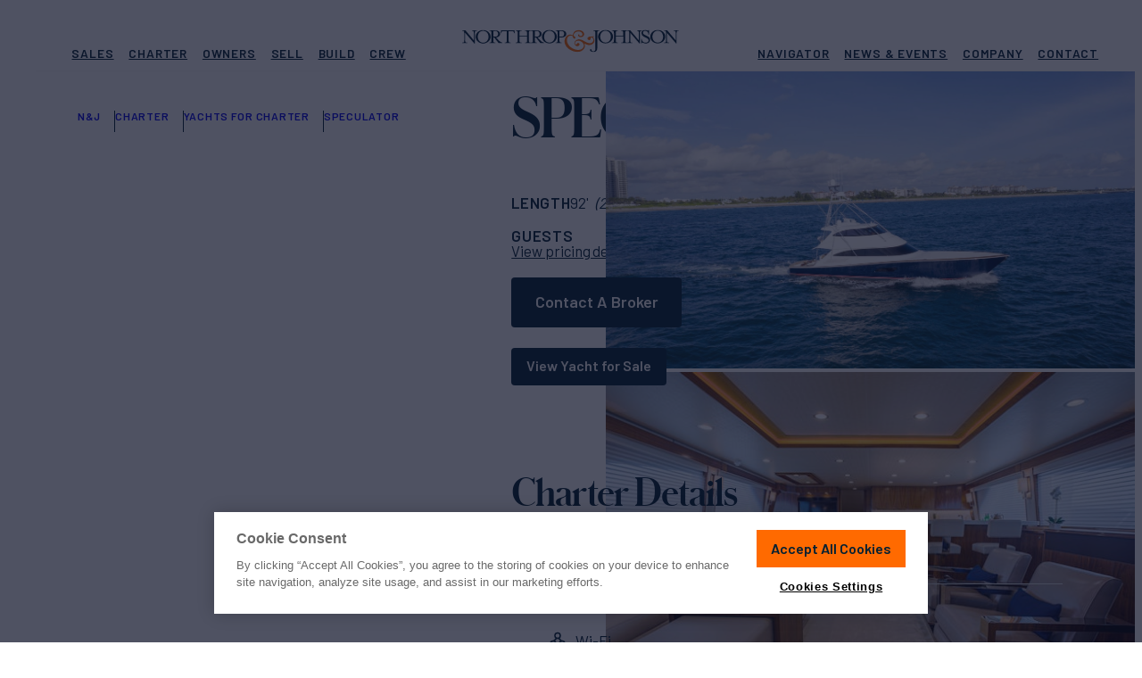

--- FILE ---
content_type: text/html; charset=UTF-8
request_url: https://www.northropandjohnson.com/yachts-for-charter/speculator-92-viking-u-s-a
body_size: 26189
content:
<!DOCTYPE html>
<html lang="en-US">
<head>
	<meta charset="UTF-8">
	<meta name="viewport" content="initial-scale=1, viewport-fit=cover">
	<meta name="format-detection" content="telephone=no">
	<meta name="msapplication-TileColor" content="#2b5797">
	<meta name="theme-color" content="#002033">

	<link rel="apple-touch-icon" sizes="180x180" href="https://www.northropandjohnson.com/wp-content/themes/nj-2022/assets/images/favicons/apple-touch-icon.png" />
	<link rel="icon" type="image/png" sizes="32x32" href="https://www.northropandjohnson.com/wp-content/themes/nj-2022/assets/images/favicons/favicon-32x32.png" />
	<link rel="icon" type="image/png" sizes="16x16" href="https://www.northropandjohnson.com/wp-content/themes/nj-2022/assets/images/favicons/favicon-16x16.png" />
	<link rel="manifest" type="application/manifest+json" href="https://www.northropandjohnson.com/wp-content/themes/nj-2022/assets/images/favicons/site.webmanifest" />
	<link rel="mask-icon" href="https://www.northropandjohnson.com/wp-content/themes/nj-2022/assets/images/favicons/safari-pinned-tab.svg" color="#002033" />

	<link rel="preconnect" href="https://fonts.gstatic.com" crossorigin />
	<link rel="preload" as="style" href="https://fonts.googleapis.com/css2?family=Barlow:wght@400;500;600;700&display=swap" />
	<link fetchpriority="medium" rel="stylesheet" href="https://fonts.googleapis.com/css2?family=Barlow:wght@400;500;600;700&display=swap" media="print" onload="this.media='all'" />

	<link rel="preload" href="https://www.northropandjohnson.com/wp-content/themes/nj-2022/assets/fonts/SchnyderS-Bold-Web.woff2" as="font" type="font/woff2" crossorigin>
	<link rel="preload" href="https://www.northropandjohnson.com/wp-content/themes/nj-2022/assets/fonts/SchnyderS-Bold-Web.woff" as="font" type="font/woff" crossorigin>
	<link rel="preload" as="style" href="https://cdn.northropandjohnson.com/uploads/SchnyderS-bold-cdn.css" />
	<link fetchpriority="medium" rel="stylesheet" href="https://cdn.northropandjohnson.com/uploads/SchnyderS-bold-cdn.css" media="print" onload="this.media='all'" />

	<noscript>
	<link rel="stylesheet" href="https://fonts.googleapis.com/css2?family=Barlow:wght@400;500;600;700&display=swap" />
	<link rel="stylesheet" href="https://cdn.northropandjohnson.com/uploads/SchnyderS-bold-cdn.css" />
	</noscript>


	<meta name='robots' content='index, follow, max-image-preview:large, max-snippet:-1, max-video-preview:-1' />
	<style>img:is([sizes="auto" i], [sizes^="auto," i]) { contain-intrinsic-size: 3000px 1500px }</style>
	
	<!-- This site is optimized with the Yoast SEO Premium plugin v25.0 (Yoast SEO v25.0) - https://yoast.com/wordpress/plugins/seo/ -->
	<title>SPECULATOR Yacht for Charter | 92&#039; (28m) 2017 3 Cabins Viking, U.S.A | N&amp;J</title>
	<meta name="description" content="Set sail aboard SPECULATOR. This 92&#039; (28m) 3-cabin from Viking, U.S.A is offered for charter by Northrop &amp; Johnson." />
	<link rel="canonical" href="https://www.northropandjohnson.com/yachts-for-charter/speculator-92-viking-u-s-a" />
	<meta property="og:locale" content="en_US" />
	<meta property="og:type" content="website" />
	<meta property="og:title" content="SPECULATOR Yacht for Charter | 92&#039; (28m) 2017 3 Cabins Viking, U.S.A | N&amp;J" />
	<meta property="og:description" content="Set sail aboard SPECULATOR. This 92&#039; (28m) 3-cabin from Viking, U.S.A is offered for charter by Northrop &amp; Johnson." />
	<meta property="og:url" content="https://www.northropandjohnson.com/yachts-for-charter/speculator-92-viking-u-s-a" />
	<meta property="og:site_name" content="Northrop &amp; Johnson" />
	<meta property="og:image" content="https://images.northropandjohnson.com/api/?i=wp-content%2Fuploads%2F2020%2F07%2F4bf38121b3531f5b130c1efb1ab00bac.jpg%3Fauto%3Dformat%2Cenhance%2Ccompress&fm=jpg&dl=SPECULATOR92-1.jpg&w=1200&h=628&fit=crop" />
	<meta property="og:image:width" content="1200" />
	<meta property="og:image:height" content="628" />
	<meta property="og:image:type" content="image/jpeg" />
	<meta name="twitter:card" content="summary_large_image" />
	<meta name="twitter:image" content="https://images.northropandjohnson.com/api/?i=wp-content%2Fuploads%2F2020%2F07%2F4bf38121b3531f5b130c1efb1ab00bac.jpg%3Fauto%3Dformat%2Cenhance%2Ccompress&fm=jpg&dl=SPECULATOR92-1.jpg&w=1200&h=628&fit=crop" />
	<meta name="twitter:site" content="@NorthropJohnson" />
	<script type="application/ld+json" class="yoast-schema-graph">{"@context":"https://schema.org","@graph":[{"@type":"WebSite","@id":"https://www.northropandjohnson.com/#website","url":"https://www.northropandjohnson.com/","name":"Northrop &amp; Johnson","description":"Luxury Yacht Sales &amp; Superyacht Charter Brokerage Marketing","publisher":{"@id":"https://www.northropandjohnson.com/#organization"},"potentialAction":[{"@type":"SearchAction","target":{"@type":"EntryPoint","urlTemplate":"https://www.northropandjohnson.com/?s={search_term_string}"},"query-input":{"@type":"PropertyValueSpecification","valueRequired":true,"valueName":"search_term_string"}}],"inLanguage":"en-US"},{"@type":"Organization","@id":"https://www.northropandjohnson.com/#organization","name":"Northrop & Johnson","alternateName":"N&J","url":"https://www.northropandjohnson.com/","logo":{"@type":"ImageObject","inLanguage":"en-US","@id":"https://www.northropandjohnson.com/#/schema/logo/image/","url":"https://cdn.northropandjohnson.com/uploads/NorthropAndJohnson_logo_badge_color.png","contentUrl":"https://cdn.northropandjohnson.com/uploads/NorthropAndJohnson_logo_badge_color.png","width":512,"height":512,"caption":"Northrop & Johnson"},"image":{"@id":"https://www.northropandjohnson.com/#/schema/logo/image/"},"sameAs":["https://www.facebook.com/njyachts","https://x.com/NorthropJohnson","https://www.instagram.com/northropandjohnson/","https://www.linkedin.com/company/northrop-&amp;amp;-johnson---the-authority-on-yachting-since-1949"]},{"@type":"Vehicle","@context":"https://schema.org","additionalType":"http://www.productontology.org/id/Yacht","@id":"https://www.northropandjohnson.com/yachts-for-charter/speculator-92-viking-u-s-a#product","url":"https://www.northropandjohnson.com/yachts-for-charter/speculator-92-viking-u-s-a","name":"SPECULATOR - 92'","description":"","image":["https://images.northropandjohnson.com/api/?w=1200&fit=crop&ar=1%3A1&auto=format","https://images.northropandjohnson.com/api/?w=1200&fit=crop&ar=4%3A3&auto=format","https://images.northropandjohnson.com/api/?w=1200&fit=crop&ar=16%3A9&auto=format"],"bodyType":"Yacht","productionDate":2017,"brand":{"@type":"Brand","name":"Viking, U.S.A"},"manufacturer":{"@type":"Organization","name":"Viking, U.S.A"},"additionalProperty":[{"@type":"PropertyValue","name":"Length","value":28,"unitCode":"MTR"}],"offers":[{"@type":"AggregateOffer","priceCurrency":"EUR","BusinessFunction":"http://purl.org/goodrelations/v1#LeaseOut","url":"https://www.northropandjohnson.com/yachts-for-charter/speculator-92-viking-u-s-a","lowPrice":41000,"highPrice":44000,"category":"motor","offerCount":4}],"potentialAction":[{"@type":"ReserveAction","target":{"@type":"EntryPoint","url":"https://www.northropandjohnson.com/yachts-for-charter/speculator-92-viking-u-s-a"}}]},{"@type":"BreadcrumbList","@id":"https://www.northropandjohnson.com/yachts-for-charter/speculator-92-viking-u-s-a#breadcrumb","itemListElement":[{"@type":"ListItem","position":1,"name":"Home","item":"https://www.northropandjohnson.com"},{"@type":"ListItem","position":2,"name":"Charter","item":"https://www.northropandjohnson.com/yacht-charter"},{"@type":"ListItem","position":3,"name":"Yachts for Charter","item":"https://www.northropandjohnson.com/yachts-for-charter"},{"@type":"ListItem","position":4,"name":"SPECULATOR","item":"https://www.northropandjohnson.com/yachts-for-charter/speculator-92-viking-u-s-a"}]}]}</script>
	<!-- / Yoast SEO Premium plugin. -->


<link rel='stylesheet' id='app-styles-css' href='https://www.northropandjohnson.com/wp-content/themes/nj-2022/dist/style.css?ver=1768190972' type='text/css' media='all' />
<script type="text/javascript" src="https://www.northropandjohnson.com/wp-content/themes/nj-2022/dist/header.js?ver=1768190971" id="header-scripts-js" defer="defer" data-wp-strategy="async"></script>
		<!-- Begin: OneTrust -->
					<script fetchpriority="low" defer src="https://cdn.cookielaw.org/scripttemplates/otSDKStub.js"  type="text/javascript" charset="UTF-8" data-domain-script="c8d828ae-aa25-4de1-a426-9a08a2f70eca" ></script>
				<!-- End: OneTrust -->
					<!-- Google Tag Manager -->
			<script>(function(w,d,s,l,i){w[l]=w[l]||[];w[l].push({'gtm.start':
			new Date().getTime(),event:'gtm.js'});var f=d.getElementsByTagName(s)[0],
			j=d.createElement(s),dl=l!='dataLayer'?'&l='+l:'';j.async=true;j.src=
			'https://www.googletagmanager.com/gtm.js?id='+i+dl;f.parentNode.insertBefore(j,f);
			})(window,document,'script','dataLayer','GTM-MNCCWTG');</script>
			<!-- End: Google Tag Manager -->
	
	<style>
		/* Prevent CLS from LiveChat widget */
		#chat-widget-container,
		div[id^="chat-widget-container"] {
			visibility: hidden;
		}

		#chat-widget-container.loaded,
		div[id^="chat-widget-container"].loaded {
			visibility: visible;
		}

		.c-wrap { container-type: inline-size; }

		/* YACHT CARD - MEDIUM */
		@container (max-width: 420px) {
			.c {
				--c-radius: 0px;
				--c-media-pad: 8px;
				--c-badge-sz: 36px;
				--c-body-pad-t: 14px;
				--c-body-pad-r: 12px;
				--c-body-pad-b: 18px;
				--c-body-pad-l: 12px;

				grid-template-rows:
					[media-wrapper-start] var(--c-media-pad) [media-start] auto
					[media-tag-start] auto
					[media-tag-end media-end] var(--c-media-pad)
					[media-wrapper-end body-wrapper-start] var(--c-body-pad-t)
					[title-start body-tag-start] auto
					[body-tag-end title-end meta-start] auto
					[meta-end body-rate-start] auto
					[body-rate-end] var(--c-body-pad-b)
					[body-text-start] 1fr
					[body-text-end]
				;
				grid-template-columns:
					[card-start full-start media-tag] var(--c-body-pad-l)
					[wide-start column-left-start] auto [media-tag] 1fr
					[column-left-end] var(--c-body-pad-l)
					[column-right-start] auto
					[column-right-end wide-end] var(--c-body-pad-r)
					[full-end]
				;
			}

			.c-rates,
			.c-meta {
				grid-column: wide-start / wide-end;
			}

			.c-rates {
				margin-top: 16px;
				text-align: left;
				display: block; /* TO BE REDONE */
			}
			
			.c-meta--ln2 {
					flex-wrap: wrap;
					max-height: 1.1em;
					overflow: hidden;
			}
		}

		/* YACHT CARD - SMALL */
		@container (max-width: 320px) {
			.yachtView-grid > .grid.grid-slider--s .c {
				--c-font-title: 18px;
				--c-font-rate-sm: 13px;
				--c-font-rate-lg: 18px;
				--c-font-specs: 13px;
			}

			.yachtView-grid > .grid.grid-slider--s .c .c-text {
				display: none;
			}

			.yachtView-grid > .grid.grid-slider--s .c .c-tag--placement-1 {
				all: unset;
				grid-row: media-tag-start / media-tag-end;
				grid-column: media-tag 1 / media-tag 2;
				margin-left: var(--c-media-pad);
				align-self: end;
				justify-self: start;
			}

			.yachtView-grid > .grid.grid-slider--s .c .c-tag--placement-1 .c-tag { .ca-tag--orange; .ca-tag--squared; }

			.yachtView-grid > .grid.grid-slider--s .c .c-tag--placement-2 {
				display: none;
			}

			.yachtView-grid > .grid.grid-slifder--s .c .c-tag--placement-3 {
				display:none;
			}
		}
	</style>
</head>
<body class="wp-theme-nj-2022 yacht-single yacht-single-charter" data-type="charter" data-id="60e7debd2fedeb0316877358" data-index="dev_CharterYachts" data-props="{&quot;name&quot;:&quot;SPECULATOR&quot;,&quot;builder&quot;:&quot;Viking, U.S.A&quot;,&quot;loa_feet&quot;:92,&quot;loa_meters&quot;:28,&quot;crew&quot;:3,&quot;cabins&quot;:3,&quot;guests&quot;:6,&quot;ca&quot;:false}" data-cf-country-code="US">
	<script>
		(() => {
			const setViewport = () => {
				const vh = window.innerHeight * 0.01;
				document.documentElement.style.setProperty('--vh', `${vh}px`);

				const sbw = document.body ? window.innerWidth - document.body.clientWidth : 0;
				document.documentElement.style.setProperty('--sbw', `${sbw}px`);
			};

			setViewport();
			window.addEventListener('resize', setViewport, true);

			function doWhenElementsAvailable(elementSelectors, func, endlessObservation = false) {
				const observer = new MutationObserver(() => {
					const elementsAvailable = elementSelectors.every((selector) => document.querySelector(selector));
					if (elementsAvailable) {
					func();
					observer.disconnect();
					if (endlessObservation) doWhenElementsAvailable(elementSelectors, func, true);
					}
				});

				observer.observe(document.documentElement, {
					childList: true,
					subtree: true,
				});
			}

			function initLiveChatCustomization() {
				const frame = document.getElementById('chat-widget-minimized');
				const frame_container = document.getElementById('chat-widget-container');

				frame.classList.add('loaded');
				frame_container.classList.add('loaded');

				frame_container.setAttribute('tabindex', '-1');
				frame_container.setAttribute('aria-hidden', 'true');
			}

			document.addEventListener('DOMContentLoaded', async () => {
				doWhenElementsAvailable(['#chat-widget-minimized'], initLiveChatCustomization);
			});
		})();
	</script>

	<!-- Navigation -->
	<div class="navigation-wrapper" data-js="navmenu-items">
	<div class="lyt lyt-w--bleed">
		<a href="#" class="navigation-item--skip button button--outlined button--sm">
			<span class="button-label">Skip to Content</span>
			<span class="button-effect"></span>
		</a>
		<div class="navigation-container lyt-item">
			<nav class="navigation-row">
				<div class="navigation-item--logo">
					<a href="https://www.northropandjohnson.com" title="Northrop and Johnson">
						<svg class="logo-full" id="NAJ-logo" xmlns="http://www.w3.org/2000/svg" width="280" height="28" viewBox="0 0 280 28"><title>Northrop & Johnson</title>
							<path d="M12.351,1.088c2.353,0,2.706.471,2.706,3.058V13.2L4.117.5H0v.588c2.353,0,2.706.471,2.706,3.058v8.7c0,2.706-.353,3.176-2.706,3.176v.588H6.587v-.588c-2.353,0-2.823-.471-2.823-3.176V3.558l11.763,13.41h.706V4.147c0-2.706.353-3.058,2.823-3.058V.5H12.469v.588Z" transform="translate(0 0.088)" fill="#000e21"/>
							<path d="M24.346,16.08c-4.941,0-6.823-4.117-6.823-7.411s1.882-7.411,6.823-7.411,6.94,4.117,6.94,7.411-2,7.411-6.94,7.411m0-15.88C19.052.2,14.7,4.082,14.7,8.67c0,4.705,4.352,8.47,9.646,8.47s9.646-3.882,9.646-8.47S29.639.2,24.346.2" transform="translate(2.592 0.035)" fill="#000e21"/>
							<path d="M34.758,8.481V1.423h2.588a3.363,3.363,0,0,1,3.647,3.529,3.307,3.307,0,0,1-3.647,3.529Zm6.47,4.117L38.4,9.54c3.294-.353,5.176-2.117,5.176-4.47C43.581,2.6,41.346.6,37.346.6H29.7v.471c2.353,0,2.706.471,2.706,3.058v8.7c0,2.706-.353,3.176-2.706,3.176V16.6h7.764V16.01c-2.353,0-2.706-.471-2.706-3.176V9.54h1.294L41.7,16.6H46.4V16.01c-1.529-.235-3.411-1.529-5.176-3.411" transform="translate(5.237 0.106)" fill="#000e21"/>
							<path d="M42.435.5,42.2,4.147h.588l.118-.588c.353-1.412.706-2,3.294-2h3.764V12.851c0,2.706-.353,3.176-2.706,3.176v.588h7.764v-.588c-2.353,0-2.706-.471-2.706-3.176V1.559h3.764c2.706,0,2.941.588,3.294,2l.235.588H60.2L59.962.5Z" transform="translate(7.441 0.088)" fill="#000e21"/>
							<path d="M83.1,8.5V1.441h2.588A3.363,3.363,0,0,1,89.337,4.97,3.307,3.307,0,0,1,85.691,8.5ZM80.75,12.851c0,2.588-.353,3.058-2.588,3.176-2.353,0-2.706-.471-2.706-3.176v-8.7c0-2.588.353-3.058,2.706-3.058s2.588.471,2.588,3.058Zm8.822-.235L86.749,9.558c3.294-.353,5.176-2.117,5.176-4.47,0-2.47-2.235-4.47-6.235-4.47H70.4v.471c2.353,0,2.706.471,2.706,3.058V7.558H63.341V4.147c0-2.706.353-3.058,2.823-3.058V.5H58.4v.588c2.353,0,2.706.471,2.706,3.058v8.7c0,2.706-.353,3.176-2.706,3.176v.588h7.764v-.588c-2.353,0-2.706-.471-2.706-3.176V8.5h9.763v4.352c0,2.706-.353,3.176-2.706,3.176v.588h15.41v-.588c-2.353,0-2.706-.471-2.706-3.176V9.558h1.412l5.646,7.058h4.705v-.588a9.213,9.213,0,0,1-5.411-3.411" transform="translate(10.297 0.088)" fill="#000e21"/>
							<path d="M96.846,15.98c-4.941,0-6.823-4.117-6.823-7.411s1.882-7.411,6.823-7.411,6.94,4.117,6.94,7.411c-.118,3.294-2,7.411-6.94,7.411m0-15.88C91.552.1,87.2,3.982,87.2,8.57c0,4.705,4.352,8.47,9.646,8.47s9.646-3.882,9.646-8.47C106.374,3.982,102.139.1,96.846.1" transform="translate(15.375 0.018)" fill="#000e21"/>
							<path d="M109.628,8.5h-2.588V1.441h2.588a3.363,3.363,0,0,1,3.647,3.529c0,2-1.059,3.529-3.647,3.529m.118-8H102.1v.588c2.353,0,2.706.471,2.706,3.058v8.7c0,2.706-.353,3.176-2.706,3.176v.588h7.764v-.588c-2.353,0-2.706-.471-2.706-3.176V9.558h2.588c4,0,6.235-2,6.235-4.47C115.863,2.5,113.746.5,109.746.5" transform="translate(18.002 0.088)" fill="#000e21"/>
							<path d="M151.8.5h-7.764v.588c2.353,0,2.706.471,2.706,3.058V23.321c0,2.588-1.059,3.647-2.706,3.647-1.529,0-2.235-.941-2.235-1.764a1.012,1.012,0,0,0-.941-.941.961.961,0,0,0-1.059.941c0,1.647,2.588,2.588,4.235,2.588,2.235,0,5.058-.941,5.058-4.823V4.147c0-2.706.353-3.058,2.706-3.058V.5Z" transform="translate(24.65 0.088)" fill="#000e21"/>
							<path d="M158.246,15.98c-4.941,0-6.823-4.117-6.823-7.411s1.882-7.411,6.823-7.411,6.823,4.117,6.823,7.411-1.882,7.411-6.823,7.411m0-15.88c-5.293,0-9.646,3.882-9.646,8.47,0,4.705,4.352,8.47,9.646,8.47s9.646-3.882,9.646-8.47S163.539.1,158.246.1" transform="translate(26.201 0.018)" fill="#000e21"/>
							<path d="M186.05,12.851c0,2.588-.353,3.058-2.588,3.176-2.353,0-2.706-.471-2.706-3.176v-8.7c0-2.588.353-3.058,2.706-3.058s2.588.471,2.588,3.058ZM195.7,1.088c2.353,0,2.706.471,2.706,3.058V13.2L187.344.5H175.581v.588c2.353,0,2.706.471,2.706,3.058V7.558h-9.528V4.147c0-2.706.353-3.058,2.706-3.058V.5H163.7v.588c2.353,0,2.706.471,2.706,3.058v8.7c0,2.706-.353,3.176-2.706,3.176v.588h7.764v-.588c-2.353,0-2.706-.471-2.706-3.176V8.5h9.763v4.352c0,2.706-.353,3.176-2.706,3.176v.588H190.05v-.588c-2.353,0-2.706-.471-2.706-3.176V3.558l11.763,13.41h.706V4.147c0-2.706.353-3.058,2.823-3.058V.5h-6.587v.588Z" transform="translate(28.864 0.088)" fill="#000e21"/>
							<path d="M204.27,8.234,201.564,6.94c-2.47-1.176-3.529-1.882-3.529-3.294a2.57,2.57,0,0,1,2.823-2.353c3.294,0,4.235,2.588,4.352,4.705h.588V0h-.588a1.8,1.8,0,0,1-.823,1.176A5.47,5.47,0,0,0,200.858.118c-2.823,0-4.823,1.764-4.823,4a5.332,5.332,0,0,0,3.176,4.47l2.823,1.294c2,.941,3.294,2,3.294,3.294,0,1.764-1.529,2.941-3.647,2.941a4.884,4.884,0,0,1-5.293-4.823H195.8v5.882h.588a2.472,2.472,0,0,1,.823-1.294c.941.235,2.353,1.294,4.47,1.294,2.941,0,5.529-1.882,5.529-4.823.118-1.529-.706-3.058-2.941-4.117" transform="translate(34.524)" fill="#000e21"/>
							<path d="M215.346,15.98c-4.941,0-6.823-4.117-6.823-7.411s1.882-7.411,6.823-7.411,6.823,4.117,6.823,7.411c.118,3.294-1.764,7.411-6.823,7.411m0-15.88c-5.293,0-9.646,3.882-9.646,8.47,0,4.705,4.352,8.47,9.646,8.47s9.646-3.882,9.646-8.47S220.639.1,215.346.1" transform="translate(36.269 0.018)" fill="#000e21"/>
							<path d="M233.169.5v.588c2.353,0,2.706.471,2.706,3.058V13.2L224.817.5H220.7v.588c2.353,0,2.706.471,2.706,3.058v8.7c0,2.706-.353,3.176-2.706,3.176v.588h6.587v-.588c-2.353,0-2.823-.471-2.823-3.176V3.558l11.763,13.41h.706V4.147c0-2.706.353-3.058,2.706-3.058V.5Z" transform="translate(38.914 0.088)" fill="#000e21"/>
							<path d="M150.363,12.416a4.528,4.528,0,0,0-2.235-3.058c.588-.118,1.176-.353,1.294-.706.235-.588-.118-.706-.588-.706s-.706.353-1.059.471a3.007,3.007,0,0,1-1.764,0h-1.647a3.189,3.189,0,0,0-2.47,1.294,1.784,1.784,0,0,0-.353,1.529,1.907,1.907,0,0,0,1.059,1.294,2.352,2.352,0,0,0,1.529.235,1.488,1.488,0,0,0,1.176-.823,1.633,1.633,0,0,0,.235-1.294c0-.353,0-.706.118-.823a.711.711,0,0,1,.706-.353,1.9,1.9,0,0,1,1.059.353,3.24,3.24,0,0,1,1.647,2.117,3.32,3.32,0,0,1-.588,2.706,4.226,4.226,0,0,1-4.117,2.117c-1.764,0-4.117-.941-7.058-2.588-3.294-1.882-5.882-2.588-7.764-2.235a6.967,6.967,0,0,0-4.117,2.353,3.923,3.923,0,0,0,1.176,5.646,3.753,3.753,0,0,0,2.47.471,2.668,2.668,0,0,0,1.882-1.294,1.556,1.556,0,0,0,.235-1.412,1.5,1.5,0,0,0-.823-1.059,1.514,1.514,0,0,0-1.412-.118,1.869,1.869,0,0,0-1.176.941,1.456,1.456,0,0,0-.235.353l-.118.235c-.471.941-1.529.235-1.764-.471-1.059-2.353,1.647-4,3.529-4a6.729,6.729,0,0,1,4.235,1.059A6.716,6.716,0,0,1,136.6,18.3a4.834,4.834,0,0,1-.588,4c-1.882,2.941-6,3.294-9.175,2.588-5.293-1.059-10.822-5.058-11.763-10.7a7.364,7.364,0,0,1,1.294-5.411c1.059-1.176,3.764-2.235,5.293-1.294,1.294.706,1.176,2.941,2.588,3.411A1.288,1.288,0,0,0,125.9,9.593c0-.823-1.176-1.529-1.882-1.882-.235-.118-.353-.353-.471-.471a4.052,4.052,0,0,1,.118-1.059,6.286,6.286,0,0,1,.706-1.647,5.918,5.918,0,0,1,4-2.47,6.339,6.339,0,0,1,4.705.706,3.9,3.9,0,0,1,1.764,1.882,2.259,2.259,0,0,1-.118,2.117l-.353.353a1.721,1.721,0,0,1-.588.353,3.474,3.474,0,0,1-1.529.235c-.941-.118-2-.823-1.294-1.882.235-.353-.706-.118-.823-.118a1.5,1.5,0,0,0-.118,2.353c1.882,2,6,1.059,6.94-1.412a3.906,3.906,0,0,0,0-2.588,6.025,6.025,0,0,0-2.47-2.706A9.38,9.38,0,0,0,130.719.3a11.454,11.454,0,0,0-4,.706,5.872,5.872,0,0,0-2.941,2.353A9.738,9.738,0,0,0,122.6,6.77a7.413,7.413,0,0,0-5.411-.471,6.655,6.655,0,0,0-3.882,3.058c-2.706,4.117-1.176,9.411,2,12.7,5.058,5.176,16.821,8.822,21.762,1.412a6.091,6.091,0,0,0,.235-6.47,19.236,19.236,0,0,0,5.058,2c2.823.471,6.352-.706,7.646-3.529a6.472,6.472,0,0,0,.353-3.058" transform="translate(19.733 0.053)" fill="#ff6b00"/>
						</svg>
					</a>
					<span class="navigation-item--logo-alt button button--outlined button--sm">
						<span class="button-label">Homepage</span>
						<span class="button-effect"></span>
					</span>
					<button class="navigation-hamburger" data-js="navmenu-btn" aria-label="Expand Navigation Menu">
						<span class="navigation-hamburger--inner">
							<span></span>
							<span></span>
							<span></span>
							<span></span>
						</span>
					</button>
				</div>

				<div class="navigation-item--nav navigation-item--nav-primary">
											<ul id="menu-header-primary" class="menu"><li id="menu-item-448" class="nav_top__buy menu-item menu-item-type-post_type menu-item-object-page menu-item-has-children menu-item-448"><a href="https://www.northropandjohnson.com/yachts-for-sale"><i class="icon icon-name--coin icon-size--md">
			<svg>
			<use xlink:href="https://www.northropandjohnson.com/wp-content/themes/nj-2022/dist/icons.svg?ver=1768190971#coin"></use>
		</svg>
	</i>
Sales</a>
<ul class="sub-menu">
	<li id="menu-item-449" class="menu-item menu-item-type-post_type menu-item-object-page menu-item-449 featured"><a href="https://www.northropandjohnson.com/yachts-for-sale"><i class="icon icon-name--search icon-size--md">
			<svg>
			<use xlink:href="https://www.northropandjohnson.com/wp-content/themes/nj-2022/dist/icons.svg?ver=1768190971#search"></use>
		</svg>
	</i>
Yachts for Sale</a></li>
	<li id="menu-item-450" class="menu-item menu-item-type-post_type menu-item-object-page menu-item-450 border-top"><a href="https://www.northropandjohnson.com/yachts-for-sale/superyachts"><i class="icon icon-name--ship icon-size--md">
			<svg>
			<use xlink:href="https://www.northropandjohnson.com/wp-content/themes/nj-2022/dist/icons.svg?ver=1768190971#ship"></use>
		</svg>
	</i>
Superyachts</a></li>
	<li id="menu-item-455" class="menu-item menu-item-type-post_type menu-item-object-page menu-item-455"><a href="https://www.northropandjohnson.com/yachts-for-sale/motor"><i class="icon icon-name--propeller icon-size--md">
			<svg>
			<use xlink:href="https://www.northropandjohnson.com/wp-content/themes/nj-2022/dist/icons.svg?ver=1768190971#propeller"></use>
		</svg>
	</i>
Motor Yachts</a></li>
	<li id="menu-item-456" class="menu-item menu-item-type-post_type menu-item-object-page menu-item-456"><a href="https://www.northropandjohnson.com/yachts-for-sale/sailing"><i class="icon icon-name--sailboat icon-size--md">
			<svg>
			<use xlink:href="https://www.northropandjohnson.com/wp-content/themes/nj-2022/dist/icons.svg?ver=1768190971#sailboat"></use>
		</svg>
	</i>
Sailing Yachts</a></li>
	<li id="menu-item-464" class="menu-item menu-item-type-post_type menu-item-object-page menu-item-464"><a href="https://www.northropandjohnson.com/yachts-for-sale/sportfishers"><i class="icon icon-name--anchor-2 icon-size--md">
			<svg>
			<use xlink:href="https://www.northropandjohnson.com/wp-content/themes/nj-2022/dist/icons.svg?ver=1768190971#anchor-2"></use>
		</svg>
	</i>
Sport Fishers</a></li>
	<li id="menu-item-2936" class="menu-item menu-item-type-post_type menu-item-object-page menu-item-2936 border-top"><a href="https://www.northropandjohnson.com/yachts-for-sale/builders"><i class="icon icon-name--anchor icon-size--md">
			<svg>
			<use xlink:href="https://www.northropandjohnson.com/wp-content/themes/nj-2022/dist/icons.svg?ver=1768190971#anchor"></use>
		</svg>
	</i>
Builders &#038; Shipyards</a></li>
	<li id="menu-item-850" class="menu-item menu-item-type-post_type menu-item-object-page menu-item-850"><a href="https://www.northropandjohnson.com/buy-a-yacht"><i class="icon icon-name--dialogue-plus icon-size--md">
			<svg>
			<use xlink:href="https://www.northropandjohnson.com/wp-content/themes/nj-2022/dist/icons.svg?ver=1768190971#dialogue-plus"></use>
		</svg>
	</i>
How to Buy a Yacht</a></li>
	<li id="menu-item-851" class="menu-item menu-item-type-post_type menu-item-object-page menu-item-851"><a href="https://www.northropandjohnson.com/yacht-berths-for-sale"><i class="icon icon-name--berths icon-size--md">
			<svg>
			<use xlink:href="https://www.northropandjohnson.com/wp-content/themes/nj-2022/dist/icons.svg?ver=1768190971#berths"></use>
		</svg>
	</i>
Yacht Berths For Sale</a></li>
</ul>
</li>
<li id="menu-item-467" class="nav_top__charter menu-item menu-item-type-post_type menu-item-object-page menu-item-has-children menu-item-467"><a href="https://www.northropandjohnson.com/yacht-charter"><i class="icon icon-name--ship icon-size--md">
			<svg>
			<use xlink:href="https://www.northropandjohnson.com/wp-content/themes/nj-2022/dist/icons.svg?ver=1768190971#ship"></use>
		</svg>
	</i>
Charter</a>
<ul class="sub-menu">
	<li id="menu-item-29202" class="menu-item menu-item-type-post_type menu-item-object-page menu-item-29202 featured"><a href="https://www.northropandjohnson.com/yacht-charter"><i class="icon icon-name--ship icon-size--md">
			<svg>
			<use xlink:href="https://www.northropandjohnson.com/wp-content/themes/nj-2022/dist/icons.svg?ver=1768190971#ship"></use>
		</svg>
	</i>
Charter a Yacht</a></li>
	<li id="menu-item-872" class="menu-item menu-item-type-post_type menu-item-object-page menu-item-872 border-top"><a href="https://www.northropandjohnson.com/yachts-for-charter"><i class="icon icon-name--search icon-size--md">
			<svg>
			<use xlink:href="https://www.northropandjohnson.com/wp-content/themes/nj-2022/dist/icons.svg?ver=1768190971#search"></use>
		</svg>
	</i>
Yachts for Charter</a></li>
	<li id="menu-item-469" class="menu-item menu-item-type-post_type menu-item-object-page menu-item-469"><a href="https://www.northropandjohnson.com/yacht-charter/destinations"><i class="icon icon-name--pin icon-size--md">
			<svg>
			<use xlink:href="https://www.northropandjohnson.com/wp-content/themes/nj-2022/dist/icons.svg?ver=1768190971#pin"></use>
		</svg>
	</i>
Destinations</a></li>
	<li id="menu-item-471" class="menu-item menu-item-type-post_type menu-item-object-page menu-item-471"><a href="https://www.northropandjohnson.com/yacht-charter/itineraries"><i class="icon icon-name--pin-way-finding icon-size--md">
			<svg>
			<use xlink:href="https://www.northropandjohnson.com/wp-content/themes/nj-2022/dist/icons.svg?ver=1768190971#pin-way-finding"></use>
		</svg>
	</i>
Itineraries</a></li>
	<li id="menu-item-472" class="menu-item menu-item-type-post_type menu-item-object-page menu-item-472 border-top"><a href="https://www.northropandjohnson.com/yacht-charter/luxury-yacht-charter-guide"><i class="icon icon-name--lighthouse icon-size--md">
			<svg>
			<use xlink:href="https://www.northropandjohnson.com/wp-content/themes/nj-2022/dist/icons.svg?ver=1768190971#lighthouse"></use>
		</svg>
	</i>
Charter Guide</a></li>
</ul>
</li>
<li id="menu-item-473" class="nav_top__owners menu-item menu-item-type-post_type menu-item-object-page menu-item-has-children menu-item-473"><a href="https://www.northropandjohnson.com/owners"><i class="icon icon-name--person-bowtie icon-size--md">
			<svg>
			<use xlink:href="https://www.northropandjohnson.com/wp-content/themes/nj-2022/dist/icons.svg?ver=1768190971#person-bowtie"></use>
		</svg>
	</i>
Owners</a>
<ul class="sub-menu">
	<li id="menu-item-17853" class="menu-item menu-item-type-post_type menu-item-object-page menu-item-17853 featured"><a href="https://www.northropandjohnson.com/owners"><i class="icon icon-name--person-bowtie icon-size--md">
			<svg>
			<use xlink:href="https://www.northropandjohnson.com/wp-content/themes/nj-2022/dist/icons.svg?ver=1768190971#person-bowtie"></use>
		</svg>
	</i>
Overview</a></li>
	<li id="menu-item-476" class="menu-item menu-item-type-post_type menu-item-object-page menu-item-476 border-top"><a href="https://www.northropandjohnson.com/owners/yacht-management"><i class="icon icon-name--briefcase icon-size--md">
			<svg>
			<use xlink:href="https://www.northropandjohnson.com/wp-content/themes/nj-2022/dist/icons.svg?ver=1768190971#briefcase"></use>
		</svg>
	</i>
Yacht Management</a></li>
	<li id="menu-item-474" class="menu-item menu-item-type-post_type menu-item-object-page menu-item-474"><a href="https://www.northropandjohnson.com/owners/charter-yacht-marketing"><i class="icon icon-name--ship icon-size--md">
			<svg>
			<use xlink:href="https://www.northropandjohnson.com/wp-content/themes/nj-2022/dist/icons.svg?ver=1768190971#ship"></use>
		</svg>
	</i>
Charter Marketing</a></li>
	<li id="menu-item-475" class="menu-item menu-item-type-post_type menu-item-object-page menu-item-475"><a href="https://www.northropandjohnson.com/owners/private-insurance"><i class="icon icon-name--life-preserver icon-size--md">
			<svg>
			<use xlink:href="https://www.northropandjohnson.com/wp-content/themes/nj-2022/dist/icons.svg?ver=1768190971#life-preserver"></use>
		</svg>
	</i>
Yacht Insurance</a></li>
</ul>
</li>
<li id="menu-item-466" class="nav_top__sell menu-item menu-item-type-post_type menu-item-object-page menu-item-has-children menu-item-466"><a href="https://www.northropandjohnson.com/selling-your-yacht"><i class="icon icon-name--sale-tag icon-size--md">
			<svg>
			<use xlink:href="https://www.northropandjohnson.com/wp-content/themes/nj-2022/dist/icons.svg?ver=1768190971#sale-tag"></use>
		</svg>
	</i>
Sell</a>
<ul class="sub-menu">
	<li id="menu-item-19874" class="menu-item menu-item-type-post_type menu-item-object-page menu-item-19874 featured"><a href="https://www.northropandjohnson.com/selling-your-yacht"><i class="icon icon-name--sale-tag icon-size--md">
			<svg>
			<use xlink:href="https://www.northropandjohnson.com/wp-content/themes/nj-2022/dist/icons.svg?ver=1768190971#sale-tag"></use>
		</svg>
	</i>
How to Sell Your Yacht</a></li>
	<li id="menu-item-19873" class="menu-item menu-item-type-custom menu-item-object-custom menu-item-19873 border-top"><a href="https://www.northropandjohnson.com/contact?interest=778190003"><i class="icon icon-name--dollar icon-size--md">
			<svg>
			<use xlink:href="https://www.northropandjohnson.com/wp-content/themes/nj-2022/dist/icons.svg?ver=1768190971#dollar"></use>
		</svg>
	</i>
Request Yacht Valuation</a></li>
	<li id="menu-item-19872" class="menu-item menu-item-type-post_type menu-item-object-page menu-item-19872"><a href="https://www.northropandjohnson.com/our-company/sales-record"><i class="icon icon-name--flag icon-size--md">
			<svg>
			<use xlink:href="https://www.northropandjohnson.com/wp-content/themes/nj-2022/dist/icons.svg?ver=1768190971#flag"></use>
		</svg>
	</i>
Yacht Sales Record</a></li>
</ul>
</li>
<li id="menu-item-483" class="nav_top__build menu-item menu-item-type-post_type menu-item-object-page menu-item-483"><a href="https://www.northropandjohnson.com/new-yacht-construction"><i class="icon icon-name--gear icon-size--md">
			<svg>
			<use xlink:href="https://www.northropandjohnson.com/wp-content/themes/nj-2022/dist/icons.svg?ver=1768190971#gear"></use>
		</svg>
	</i>
Build</a></li>
<li id="menu-item-484" class="nav_top__crew menu-item menu-item-type-post_type menu-item-object-page menu-item-has-children menu-item-484"><a href="https://www.northropandjohnson.com/crew-placement"><i class="icon icon-name--people icon-size--md">
			<svg>
			<use xlink:href="https://www.northropandjohnson.com/wp-content/themes/nj-2022/dist/icons.svg?ver=1768190971#people"></use>
		</svg>
	</i>
Crew</a>
<ul class="sub-menu">
	<li id="menu-item-26170" class="menu-item menu-item-type-post_type menu-item-object-page menu-item-26170 featured"><a href="https://www.northropandjohnson.com/crew-placement"><i class="icon icon-name--dialouge icon-size--md">
			<svg>
			<use xlink:href="https://www.northropandjohnson.com/wp-content/themes/nj-2022/dist/icons.svg?ver=1768190971#dialouge"></use>
		</svg>
	</i>
Crew Placement</a></li>
	<li id="menu-item-26168" class="menu-item menu-item-type-post_type menu-item-object-page menu-item-26168 border-top"><a href="https://www.northropandjohnson.com/crew-placement/yacht-crew-news"><i class="icon icon-name--refresh icon-size--md">
			<svg>
			<use xlink:href="https://www.northropandjohnson.com/wp-content/themes/nj-2022/dist/icons.svg?ver=1768190971#refresh"></use>
		</svg>
	</i>
Yacht Crew News</a></li>
	<li id="menu-item-26169" class="menu-item menu-item-type-post_type menu-item-object-page menu-item-26169"><a href="https://www.northropandjohnson.com/crew-placement/crew-jobs"><i class="icon icon-name--search-people-2 icon-size--md">
			<svg>
			<use xlink:href="https://www.northropandjohnson.com/wp-content/themes/nj-2022/dist/icons.svg?ver=1768190971#search-people-2"></use>
		</svg>
	</i>
Yacht  Crew Jobs</a></li>
	<li id="menu-item-26171" class="menu-item menu-item-type-custom menu-item-object-custom menu-item-26171 border-top"><a href="https://v2.forms.jobadder.com/f/aYJ6d1PZAVBzQEgRn7L28Oe04"><i class="icon icon-name--pen icon-size--md">
			<svg>
			<use xlink:href="https://www.northropandjohnson.com/wp-content/themes/nj-2022/dist/icons.svg?ver=1768190971#pen"></use>
		</svg>
	</i>
Register for N&#038;J Crew</a></li>
	<li id="menu-item-26172" class="menu-item menu-item-type-custom menu-item-object-custom menu-item-26172"><a target="_blank" href="https://v2.forms.jobadder.com/f/PD26ev8QNxbKwxb3zYAolOWEp"><i class="icon icon-name--person icon-size--md">
			<svg>
			<use xlink:href="https://www.northropandjohnson.com/wp-content/themes/nj-2022/dist/icons.svg?ver=1768190971#person"></use>
		</svg>
	</i>
Your Crew Profile</a></li>
</ul>
</li>
</ul>									</div>

				<div class="navigation-item--nav navigation-item--nav-secondary">
											<ul id="menu-header-secondary" class="menu"><li id="menu-item-720" class="nav_top__navigator menu-item menu-item-type-post_type menu-item-object-page current_page_parent menu-item-has-children menu-item-720"><a href="https://www.northropandjohnson.com/navigator-news"><i class="icon icon-name--book icon-size--md">
			<svg>
			<use xlink:href="https://www.northropandjohnson.com/wp-content/themes/nj-2022/dist/icons.svg?ver=1768190971#book"></use>
		</svg>
	</i>
Navigator</a>
<ul class="sub-menu">
	<li id="menu-item-864" class="menu-item menu-item-type-post_type menu-item-object-page current_page_parent menu-item-864 featured"><a href="https://www.northropandjohnson.com/navigator-news"><i class="icon icon-name--refresh icon-size--md">
			<svg>
			<use xlink:href="https://www.northropandjohnson.com/wp-content/themes/nj-2022/dist/icons.svg?ver=1768190971#refresh"></use>
		</svg>
	</i>
Read The Latest</a></li>
	<li id="menu-item-3114" class="menu-item menu-item-type-taxonomy menu-item-object-category menu-item-3114 border-top"><a href="https://www.northropandjohnson.com/navigator-news/lifestyle"><i class="icon icon-name--wine icon-size--md">
			<svg>
			<use xlink:href="https://www.northropandjohnson.com/wp-content/themes/nj-2022/dist/icons.svg?ver=1768190971#wine"></use>
		</svg>
	</i>
Lifestyle</a></li>
	<li id="menu-item-859" class="menu-item menu-item-type-taxonomy menu-item-object-category menu-item-859"><a href="https://www.northropandjohnson.com/navigator-news/charter"><i class="icon icon-name--ship icon-size--md">
			<svg>
			<use xlink:href="https://www.northropandjohnson.com/wp-content/themes/nj-2022/dist/icons.svg?ver=1768190971#ship"></use>
		</svg>
	</i>
Charter</a></li>
	<li id="menu-item-862" class="menu-item menu-item-type-taxonomy menu-item-object-category menu-item-862"><a href="https://www.northropandjohnson.com/navigator-news/travel"><i class="icon icon-name--suitcase icon-size--md">
			<svg>
			<use xlink:href="https://www.northropandjohnson.com/wp-content/themes/nj-2022/dist/icons.svg?ver=1768190971#suitcase"></use>
		</svg>
	</i>
Travel</a></li>
	<li id="menu-item-3115" class="menu-item menu-item-type-taxonomy menu-item-object-category menu-item-3115"><a href="https://www.northropandjohnson.com/navigator-news/watches-jewelry"><i class="icon icon-name--jewel icon-size--md">
			<svg>
			<use xlink:href="https://www.northropandjohnson.com/wp-content/themes/nj-2022/dist/icons.svg?ver=1768190971#jewel"></use>
		</svg>
	</i>
Watches &amp; Jewelry</a></li>
	<li id="menu-item-32453" class="menu-item menu-item-type-taxonomy menu-item-object-category menu-item-32453"><a href="https://www.northropandjohnson.com/navigator-news/brokerage-new-build"><i class="icon icon-name--anchor icon-size--md">
			<svg>
			<use xlink:href="https://www.northropandjohnson.com/wp-content/themes/nj-2022/dist/icons.svg?ver=1768190971#anchor"></use>
		</svg>
	</i>
Brokerage &amp; New Build</a></li>
	<li id="menu-item-32454" class="menu-item menu-item-type-taxonomy menu-item-object-category menu-item-32454"><a href="https://www.northropandjohnson.com/navigator-news/upcoming-events"><i class="icon icon-name--sun icon-size--md">
			<svg>
			<use xlink:href="https://www.northropandjohnson.com/wp-content/themes/nj-2022/dist/icons.svg?ver=1768190971#sun"></use>
		</svg>
	</i>
Events</a></li>
	<li id="menu-item-16457" class="menu-item menu-item-type-post_type menu-item-object-page menu-item-16457"><a href="https://www.northropandjohnson.com/our-company/media-publications/navigator-newsletter"><i class="icon icon-name--send icon-size--md">
			<svg>
			<use xlink:href="https://www.northropandjohnson.com/wp-content/themes/nj-2022/dist/icons.svg?ver=1768190971#send"></use>
		</svg>
	</i>
Receive Our Newsletter</a></li>
</ul>
</li>
<li id="menu-item-17973" class="nav_top__news menu-item menu-item-type-post_type menu-item-object-page menu-item-has-children menu-item-17973"><a href="https://www.northropandjohnson.com/news"><i class="icon icon-name--announcement icon-size--md">
			<svg>
			<use xlink:href="https://www.northropandjohnson.com/wp-content/themes/nj-2022/dist/icons.svg?ver=1768190971#announcement"></use>
		</svg>
	</i>
News &#038; Events</a>
<ul class="sub-menu">
	<li id="menu-item-881" class="menu-item menu-item-type-post_type menu-item-object-page menu-item-881 featured"><a href="https://www.northropandjohnson.com/news"><i class="icon icon-name--refresh icon-size--md">
			<svg>
			<use xlink:href="https://www.northropandjohnson.com/wp-content/themes/nj-2022/dist/icons.svg?ver=1768190971#refresh"></use>
		</svg>
	</i>
Read The Latest</a></li>
	<li id="menu-item-3117" class="menu-item menu-item-type-taxonomy menu-item-object-news_category menu-item-3117 border-top"><a href="https://www.northropandjohnson.com/news/brokerage-new-build"><i class="icon icon-name--anchor icon-size--md">
			<svg>
			<use xlink:href="https://www.northropandjohnson.com/wp-content/themes/nj-2022/dist/icons.svg?ver=1768190971#anchor"></use>
		</svg>
	</i>
Brokerage &amp; New Build</a></li>
	<li id="menu-item-3118" class="menu-item menu-item-type-taxonomy menu-item-object-news_category menu-item-3118"><a href="https://www.northropandjohnson.com/news/charter"><i class="icon icon-name--ship icon-size--md">
			<svg>
			<use xlink:href="https://www.northropandjohnson.com/wp-content/themes/nj-2022/dist/icons.svg?ver=1768190971#ship"></use>
		</svg>
	</i>
Charter</a></li>
	<li id="menu-item-3116" class="menu-item menu-item-type-taxonomy menu-item-object-news_category menu-item-3116"><a href="https://www.northropandjohnson.com/news/company-news"><i class="icon icon-name--dialouge icon-size--md">
			<svg>
			<use xlink:href="https://www.northropandjohnson.com/wp-content/themes/nj-2022/dist/icons.svg?ver=1768190971#dialouge"></use>
		</svg>
	</i>
Company News</a></li>
	<li id="menu-item-882" class="menu-item menu-item-type-post_type menu-item-object-page menu-item-882 border-top featured"><a href="https://www.northropandjohnson.com/events"><i class="icon icon-name--sun icon-size--md">
			<svg>
			<use xlink:href="https://www.northropandjohnson.com/wp-content/themes/nj-2022/dist/icons.svg?ver=1768190971#sun"></use>
		</svg>
	</i>
Yacht Shows &#038; Events</a></li>
</ul>
</li>
<li id="menu-item-478" class="nav_top__company menu-item menu-item-type-post_type menu-item-object-page menu-item-has-children menu-item-478"><a href="https://www.northropandjohnson.com/our-company"><i class="icon icon-name--ampersand icon-size--md">
			<svg>
			<use xlink:href="https://www.northropandjohnson.com/wp-content/themes/nj-2022/dist/icons.svg?ver=1768190971#ampersand"></use>
		</svg>
	</i>
Company</a>
<ul class="sub-menu">
	<li id="menu-item-17854" class="menu-item menu-item-type-post_type menu-item-object-page menu-item-17854 featured"><a href="https://www.northropandjohnson.com/our-company"><i class="icon icon-name--ampersand icon-size--md">
			<svg>
			<use xlink:href="https://www.northropandjohnson.com/wp-content/themes/nj-2022/dist/icons.svg?ver=1768190971#ampersand"></use>
		</svg>
	</i>
Overview</a></li>
	<li id="menu-item-482" class="menu-item menu-item-type-post_type menu-item-object-page menu-item-482 border-top"><a href="https://www.northropandjohnson.com/our-company/the-nj-difference"><i class="icon icon-name--ampersand icon-size--md">
			<svg>
			<use xlink:href="https://www.northropandjohnson.com/wp-content/themes/nj-2022/dist/icons.svg?ver=1768190971#ampersand"></use>
		</svg>
	</i>
The N&#038;J Difference</a></li>
	<li id="menu-item-16302" class="menu-item menu-item-type-post_type menu-item-object-page menu-item-16302"><a href="https://www.northropandjohnson.com/our-company/sales-record"><i class="icon icon-name--flag icon-size--md">
			<svg>
			<use xlink:href="https://www.northropandjohnson.com/wp-content/themes/nj-2022/dist/icons.svg?ver=1768190971#flag"></use>
		</svg>
	</i>
Sales Record</a></li>
	<li id="menu-item-854" class="menu-item menu-item-type-post_type menu-item-object-page menu-item-854"><a href="https://www.northropandjohnson.com/brokerage-offices"><i class="icon icon-name--buildings icon-size--md">
			<svg>
			<use xlink:href="https://www.northropandjohnson.com/wp-content/themes/nj-2022/dist/icons.svg?ver=1768190971#buildings"></use>
		</svg>
	</i>
Our Offices</a></li>
	<li id="menu-item-855" class="menu-item menu-item-type-post_type menu-item-object-page menu-item-855"><a href="https://www.northropandjohnson.com/our-team"><i class="icon icon-name--people icon-size--md">
			<svg>
			<use xlink:href="https://www.northropandjohnson.com/wp-content/themes/nj-2022/dist/icons.svg?ver=1768190971#people"></use>
		</svg>
	</i>
Meet Our Team</a></li>
	<li id="menu-item-19098" class="menu-item menu-item-type-post_type menu-item-object-page menu-item-19098"><a href="https://www.northropandjohnson.com/our-company/careers"><i class="icon icon-name--search-people icon-size--md">
			<svg>
			<use xlink:href="https://www.northropandjohnson.com/wp-content/themes/nj-2022/dist/icons.svg?ver=1768190971#search-people"></use>
		</svg>
	</i>
Careers</a></li>
	<li id="menu-item-22314" class="menu-item menu-item-type-post_type menu-item-object-page menu-item-22314 border-top"><a href="https://www.northropandjohnson.com/our-company/marinemax"><i class="icon icon-name--ship icon-size--md">
			<svg>
			<use xlink:href="https://www.northropandjohnson.com/wp-content/themes/nj-2022/dist/icons.svg?ver=1768190971#ship"></use>
		</svg>
	</i>
MarineMax Affiliation</a></li>
	<li id="menu-item-480" class="menu-item menu-item-type-post_type menu-item-object-page menu-item-480"><a href="https://www.northropandjohnson.com/our-company/strategic-partners"><i class="icon icon-name--connected icon-size--md">
			<svg>
			<use xlink:href="https://www.northropandjohnson.com/wp-content/themes/nj-2022/dist/icons.svg?ver=1768190971#connected"></use>
		</svg>
	</i>
Strategic Partnerships</a></li>
	<li id="menu-item-16800" class="menu-item menu-item-type-post_type menu-item-object-page menu-item-16800"><a href="https://www.northropandjohnson.com/our-company/nj-gives-back"><i class="icon icon-name--heart icon-size--md">
			<svg>
			<use xlink:href="https://www.northropandjohnson.com/wp-content/themes/nj-2022/dist/icons.svg?ver=1768190971#heart"></use>
		</svg>
	</i>
N&#038;J Gives Back</a></li>
	<li id="menu-item-856" class="menu-item menu-item-type-post_type menu-item-object-page menu-item-856"><a href="https://www.northropandjohnson.com/our-company/media-publications"><i class="icon icon-name--book icon-size--md">
			<svg>
			<use xlink:href="https://www.northropandjohnson.com/wp-content/themes/nj-2022/dist/icons.svg?ver=1768190971#book"></use>
		</svg>
	</i>
Publications</a></li>
	<li id="menu-item-16426" class="menu-item menu-item-type-post_type menu-item-object-page menu-item-16426"><a href="https://www.northropandjohnson.com/press"><i class="icon icon-name--dialouge icon-size--md">
			<svg>
			<use xlink:href="https://www.northropandjohnson.com/wp-content/themes/nj-2022/dist/icons.svg?ver=1768190971#dialouge"></use>
		</svg>
	</i>
Press Center</a></li>
</ul>
</li>
<li id="menu-item-866" class="nav_top__inquire menu-item menu-item-type-post_type menu-item-object-page menu-item-866"><a href="https://www.northropandjohnson.com/contact"><i class="icon icon-name--dialouge icon-size--md">
			<svg>
			<use xlink:href="https://www.northropandjohnson.com/wp-content/themes/nj-2022/dist/icons.svg?ver=1768190971#dialouge"></use>
		</svg>
	</i>
Contact</a></li>
</ul>					
					<div class="navigation-item--account">
											</div>

									</div>
			</nav>
		</div>
	</div>
</div>	<!-- End: Navigation -->
<div id="g-recaptcha"></div>
<!-- Begin: Prev/Next -->
<!-- End: Prev/Next -->

<section id="gallery-lvl--1" class="show-sm" data-js="ys-gallery">
	<div id="gallery-lvl--2" class="" data-js="ys-gallery-inner">
		<div id="gallery-nav" class="">
			<a id="gallery-nav--back" class="effect-glass" data-js="yacht-back-btn" href="/yachts-for-charter"
				aria-label="Back"></a>

			
					</div>
		<div id="gallery-lvl--3" class="" data-js="ys-gallery-innermost">
			<div data-js="ep-lightbox" data-gallery-id="hero" data-gallery-item="1" class="media media-image ratio-16x9">
			<div class="media-asset">
			<img class="media-object lazyload" width="1280" height="720" data-src="https://images.northropandjohnson.com/api/?i=wp-content/uploads/2020/07/4bf38121b3531f5b130c1efb1ab00bac.jpg?auto=format&amp;fm=jpg&amp;dl=SPECULATOR92-1.jpg&amp;q=65&amp;h=1" data-srcset="https://images.northropandjohnson.com/api/?i=wp-content/uploads/2020/07/4bf38121b3531f5b130c1efb1ab00bac.jpg?auto=format&amp;fm=jpg&amp;dl=SPECULATOR92-1.jpg&amp;q=65&amp;h=1&amp;w=184 184w, https://images.northropandjohnson.com/api/?i=wp-content/uploads/2020/07/4bf38121b3531f5b130c1efb1ab00bac.jpg?auto=format&amp;fm=jpg&amp;dl=SPECULATOR92-1.jpg&amp;q=65&amp;h=1&amp;w=214 214w, https://images.northropandjohnson.com/api/?i=wp-content/uploads/2020/07/4bf38121b3531f5b130c1efb1ab00bac.jpg?auto=format&amp;fm=jpg&amp;dl=SPECULATOR92-1.jpg&amp;q=65&amp;h=1&amp;w=248 248w, https://images.northropandjohnson.com/api/?i=wp-content/uploads/2020/07/4bf38121b3531f5b130c1efb1ab00bac.jpg?auto=format&amp;fm=jpg&amp;dl=SPECULATOR92-1.jpg&amp;q=65&amp;h=1&amp;w=288 288w, https://images.northropandjohnson.com/api/?i=wp-content/uploads/2020/07/4bf38121b3531f5b130c1efb1ab00bac.jpg?auto=format&amp;fm=jpg&amp;dl=SPECULATOR92-1.jpg&amp;q=65&amp;h=1&amp;w=334 334w, https://images.northropandjohnson.com/api/?i=wp-content/uploads/2020/07/4bf38121b3531f5b130c1efb1ab00bac.jpg?auto=format&amp;fm=jpg&amp;dl=SPECULATOR92-1.jpg&amp;q=65&amp;h=1&amp;w=388 388w, https://images.northropandjohnson.com/api/?i=wp-content/uploads/2020/07/4bf38121b3531f5b130c1efb1ab00bac.jpg?auto=format&amp;fm=jpg&amp;dl=SPECULATOR92-1.jpg&amp;q=65&amp;h=1&amp;w=450 450w, https://images.northropandjohnson.com/api/?i=wp-content/uploads/2020/07/4bf38121b3531f5b130c1efb1ab00bac.jpg?auto=format&amp;fm=jpg&amp;dl=SPECULATOR92-1.jpg&amp;q=65&amp;h=1&amp;w=522 522w, https://images.northropandjohnson.com/api/?i=wp-content/uploads/2020/07/4bf38121b3531f5b130c1efb1ab00bac.jpg?auto=format&amp;fm=jpg&amp;dl=SPECULATOR92-1.jpg&amp;q=65&amp;h=1&amp;w=604 604w, https://images.northropandjohnson.com/api/?i=wp-content/uploads/2020/07/4bf38121b3531f5b130c1efb1ab00bac.jpg?auto=format&amp;fm=jpg&amp;dl=SPECULATOR92-1.jpg&amp;q=65&amp;h=1&amp;w=700 700w, https://images.northropandjohnson.com/api/?i=wp-content/uploads/2020/07/4bf38121b3531f5b130c1efb1ab00bac.jpg?auto=format&amp;fm=jpg&amp;dl=SPECULATOR92-1.jpg&amp;q=65&amp;h=1&amp;w=812 812w, https://images.northropandjohnson.com/api/?i=wp-content/uploads/2020/07/4bf38121b3531f5b130c1efb1ab00bac.jpg?auto=format&amp;fm=jpg&amp;dl=SPECULATOR92-1.jpg&amp;q=65&amp;h=1&amp;w=942 942w, https://images.northropandjohnson.com/api/?i=wp-content/uploads/2020/07/4bf38121b3531f5b130c1efb1ab00bac.jpg?auto=format&amp;fm=jpg&amp;dl=SPECULATOR92-1.jpg&amp;q=65&amp;h=1&amp;w=1094 1094w, https://images.northropandjohnson.com/api/?i=wp-content/uploads/2020/07/4bf38121b3531f5b130c1efb1ab00bac.jpg?auto=format&amp;fm=jpg&amp;dl=SPECULATOR92-1.jpg&amp;q=65&amp;h=1&amp;w=1268 1268w, https://images.northropandjohnson.com/api/?i=wp-content/uploads/2020/07/4bf38121b3531f5b130c1efb1ab00bac.jpg?auto=format&amp;fm=jpg&amp;dl=SPECULATOR92-1.jpg&amp;q=65&amp;h=1&amp;w=1280 1280w" data-sizes="auto" alt="" />		</div>
	</div>
<div data-js="ep-lightbox" data-gallery-id="hero" data-gallery-item="2" class="media media-image ratio-16x9">
			<div class="media-asset">
			<img class="media-object lazyload" width="1280" height="720" data-src="https://images.northropandjohnson.com/api/?i=wp-content/uploads/2020/07/bb519e3e0e681c79cb7233c951a4d6e5.jpg?auto=format&amp;fm=jpg&amp;dl=SPECULATOR92-2.jpg&amp;q=65&amp;h=1" data-srcset="https://images.northropandjohnson.com/api/?i=wp-content/uploads/2020/07/bb519e3e0e681c79cb7233c951a4d6e5.jpg?auto=format&amp;fm=jpg&amp;dl=SPECULATOR92-2.jpg&amp;q=65&amp;h=1&amp;w=184 184w, https://images.northropandjohnson.com/api/?i=wp-content/uploads/2020/07/bb519e3e0e681c79cb7233c951a4d6e5.jpg?auto=format&amp;fm=jpg&amp;dl=SPECULATOR92-2.jpg&amp;q=65&amp;h=1&amp;w=214 214w, https://images.northropandjohnson.com/api/?i=wp-content/uploads/2020/07/bb519e3e0e681c79cb7233c951a4d6e5.jpg?auto=format&amp;fm=jpg&amp;dl=SPECULATOR92-2.jpg&amp;q=65&amp;h=1&amp;w=248 248w, https://images.northropandjohnson.com/api/?i=wp-content/uploads/2020/07/bb519e3e0e681c79cb7233c951a4d6e5.jpg?auto=format&amp;fm=jpg&amp;dl=SPECULATOR92-2.jpg&amp;q=65&amp;h=1&amp;w=288 288w, https://images.northropandjohnson.com/api/?i=wp-content/uploads/2020/07/bb519e3e0e681c79cb7233c951a4d6e5.jpg?auto=format&amp;fm=jpg&amp;dl=SPECULATOR92-2.jpg&amp;q=65&amp;h=1&amp;w=334 334w, https://images.northropandjohnson.com/api/?i=wp-content/uploads/2020/07/bb519e3e0e681c79cb7233c951a4d6e5.jpg?auto=format&amp;fm=jpg&amp;dl=SPECULATOR92-2.jpg&amp;q=65&amp;h=1&amp;w=388 388w, https://images.northropandjohnson.com/api/?i=wp-content/uploads/2020/07/bb519e3e0e681c79cb7233c951a4d6e5.jpg?auto=format&amp;fm=jpg&amp;dl=SPECULATOR92-2.jpg&amp;q=65&amp;h=1&amp;w=450 450w, https://images.northropandjohnson.com/api/?i=wp-content/uploads/2020/07/bb519e3e0e681c79cb7233c951a4d6e5.jpg?auto=format&amp;fm=jpg&amp;dl=SPECULATOR92-2.jpg&amp;q=65&amp;h=1&amp;w=522 522w, https://images.northropandjohnson.com/api/?i=wp-content/uploads/2020/07/bb519e3e0e681c79cb7233c951a4d6e5.jpg?auto=format&amp;fm=jpg&amp;dl=SPECULATOR92-2.jpg&amp;q=65&amp;h=1&amp;w=604 604w, https://images.northropandjohnson.com/api/?i=wp-content/uploads/2020/07/bb519e3e0e681c79cb7233c951a4d6e5.jpg?auto=format&amp;fm=jpg&amp;dl=SPECULATOR92-2.jpg&amp;q=65&amp;h=1&amp;w=700 700w, https://images.northropandjohnson.com/api/?i=wp-content/uploads/2020/07/bb519e3e0e681c79cb7233c951a4d6e5.jpg?auto=format&amp;fm=jpg&amp;dl=SPECULATOR92-2.jpg&amp;q=65&amp;h=1&amp;w=812 812w, https://images.northropandjohnson.com/api/?i=wp-content/uploads/2020/07/bb519e3e0e681c79cb7233c951a4d6e5.jpg?auto=format&amp;fm=jpg&amp;dl=SPECULATOR92-2.jpg&amp;q=65&amp;h=1&amp;w=942 942w, https://images.northropandjohnson.com/api/?i=wp-content/uploads/2020/07/bb519e3e0e681c79cb7233c951a4d6e5.jpg?auto=format&amp;fm=jpg&amp;dl=SPECULATOR92-2.jpg&amp;q=65&amp;h=1&amp;w=1094 1094w, https://images.northropandjohnson.com/api/?i=wp-content/uploads/2020/07/bb519e3e0e681c79cb7233c951a4d6e5.jpg?auto=format&amp;fm=jpg&amp;dl=SPECULATOR92-2.jpg&amp;q=65&amp;h=1&amp;w=1268 1268w, https://images.northropandjohnson.com/api/?i=wp-content/uploads/2020/07/bb519e3e0e681c79cb7233c951a4d6e5.jpg?auto=format&amp;fm=jpg&amp;dl=SPECULATOR92-2.jpg&amp;q=65&amp;h=1&amp;w=1280 1280w" data-sizes="auto" alt="" />		</div>
	</div>
<div data-js="ep-lightbox" data-gallery-id="hero" data-gallery-item="3" class="media media-image ratio-16x9">
			<div class="media-asset">
			<img class="media-object lazyload" width="1280" height="720" data-src="https://images.northropandjohnson.com/api/?i=wp-content/uploads/2020/07/97bdfa93ae4c09b20ec6cf7dcbd5ba4c.jpg?auto=format&amp;fm=jpg&amp;dl=SPECULATOR92-3.jpg&amp;q=65&amp;h=1" data-srcset="https://images.northropandjohnson.com/api/?i=wp-content/uploads/2020/07/97bdfa93ae4c09b20ec6cf7dcbd5ba4c.jpg?auto=format&amp;fm=jpg&amp;dl=SPECULATOR92-3.jpg&amp;q=65&amp;h=1&amp;w=184 184w, https://images.northropandjohnson.com/api/?i=wp-content/uploads/2020/07/97bdfa93ae4c09b20ec6cf7dcbd5ba4c.jpg?auto=format&amp;fm=jpg&amp;dl=SPECULATOR92-3.jpg&amp;q=65&amp;h=1&amp;w=214 214w, https://images.northropandjohnson.com/api/?i=wp-content/uploads/2020/07/97bdfa93ae4c09b20ec6cf7dcbd5ba4c.jpg?auto=format&amp;fm=jpg&amp;dl=SPECULATOR92-3.jpg&amp;q=65&amp;h=1&amp;w=248 248w, https://images.northropandjohnson.com/api/?i=wp-content/uploads/2020/07/97bdfa93ae4c09b20ec6cf7dcbd5ba4c.jpg?auto=format&amp;fm=jpg&amp;dl=SPECULATOR92-3.jpg&amp;q=65&amp;h=1&amp;w=288 288w, https://images.northropandjohnson.com/api/?i=wp-content/uploads/2020/07/97bdfa93ae4c09b20ec6cf7dcbd5ba4c.jpg?auto=format&amp;fm=jpg&amp;dl=SPECULATOR92-3.jpg&amp;q=65&amp;h=1&amp;w=334 334w, https://images.northropandjohnson.com/api/?i=wp-content/uploads/2020/07/97bdfa93ae4c09b20ec6cf7dcbd5ba4c.jpg?auto=format&amp;fm=jpg&amp;dl=SPECULATOR92-3.jpg&amp;q=65&amp;h=1&amp;w=388 388w, https://images.northropandjohnson.com/api/?i=wp-content/uploads/2020/07/97bdfa93ae4c09b20ec6cf7dcbd5ba4c.jpg?auto=format&amp;fm=jpg&amp;dl=SPECULATOR92-3.jpg&amp;q=65&amp;h=1&amp;w=450 450w, https://images.northropandjohnson.com/api/?i=wp-content/uploads/2020/07/97bdfa93ae4c09b20ec6cf7dcbd5ba4c.jpg?auto=format&amp;fm=jpg&amp;dl=SPECULATOR92-3.jpg&amp;q=65&amp;h=1&amp;w=522 522w, https://images.northropandjohnson.com/api/?i=wp-content/uploads/2020/07/97bdfa93ae4c09b20ec6cf7dcbd5ba4c.jpg?auto=format&amp;fm=jpg&amp;dl=SPECULATOR92-3.jpg&amp;q=65&amp;h=1&amp;w=604 604w, https://images.northropandjohnson.com/api/?i=wp-content/uploads/2020/07/97bdfa93ae4c09b20ec6cf7dcbd5ba4c.jpg?auto=format&amp;fm=jpg&amp;dl=SPECULATOR92-3.jpg&amp;q=65&amp;h=1&amp;w=700 700w, https://images.northropandjohnson.com/api/?i=wp-content/uploads/2020/07/97bdfa93ae4c09b20ec6cf7dcbd5ba4c.jpg?auto=format&amp;fm=jpg&amp;dl=SPECULATOR92-3.jpg&amp;q=65&amp;h=1&amp;w=812 812w, https://images.northropandjohnson.com/api/?i=wp-content/uploads/2020/07/97bdfa93ae4c09b20ec6cf7dcbd5ba4c.jpg?auto=format&amp;fm=jpg&amp;dl=SPECULATOR92-3.jpg&amp;q=65&amp;h=1&amp;w=942 942w, https://images.northropandjohnson.com/api/?i=wp-content/uploads/2020/07/97bdfa93ae4c09b20ec6cf7dcbd5ba4c.jpg?auto=format&amp;fm=jpg&amp;dl=SPECULATOR92-3.jpg&amp;q=65&amp;h=1&amp;w=1094 1094w, https://images.northropandjohnson.com/api/?i=wp-content/uploads/2020/07/97bdfa93ae4c09b20ec6cf7dcbd5ba4c.jpg?auto=format&amp;fm=jpg&amp;dl=SPECULATOR92-3.jpg&amp;q=65&amp;h=1&amp;w=1268 1268w, https://images.northropandjohnson.com/api/?i=wp-content/uploads/2020/07/97bdfa93ae4c09b20ec6cf7dcbd5ba4c.jpg?auto=format&amp;fm=jpg&amp;dl=SPECULATOR92-3.jpg&amp;q=65&amp;h=1&amp;w=1280 1280w" data-sizes="auto" alt="" />		</div>
	</div>
<div data-js="ep-lightbox" data-gallery-id="hero" data-gallery-item="4" class="media media-image ratio-16x9">
			<div class="media-asset">
			<img class="media-object lazyload" width="1280" height="720" data-src="https://images.northropandjohnson.com/api/?i=wp-content/uploads/2020/07/8a386aa9e02ee4be5263d7fe50e5e71f.jpg?auto=format&amp;fm=jpg&amp;dl=SPECULATOR92-4.jpg&amp;q=65&amp;h=1" data-srcset="https://images.northropandjohnson.com/api/?i=wp-content/uploads/2020/07/8a386aa9e02ee4be5263d7fe50e5e71f.jpg?auto=format&amp;fm=jpg&amp;dl=SPECULATOR92-4.jpg&amp;q=65&amp;h=1&amp;w=184 184w, https://images.northropandjohnson.com/api/?i=wp-content/uploads/2020/07/8a386aa9e02ee4be5263d7fe50e5e71f.jpg?auto=format&amp;fm=jpg&amp;dl=SPECULATOR92-4.jpg&amp;q=65&amp;h=1&amp;w=214 214w, https://images.northropandjohnson.com/api/?i=wp-content/uploads/2020/07/8a386aa9e02ee4be5263d7fe50e5e71f.jpg?auto=format&amp;fm=jpg&amp;dl=SPECULATOR92-4.jpg&amp;q=65&amp;h=1&amp;w=248 248w, https://images.northropandjohnson.com/api/?i=wp-content/uploads/2020/07/8a386aa9e02ee4be5263d7fe50e5e71f.jpg?auto=format&amp;fm=jpg&amp;dl=SPECULATOR92-4.jpg&amp;q=65&amp;h=1&amp;w=288 288w, https://images.northropandjohnson.com/api/?i=wp-content/uploads/2020/07/8a386aa9e02ee4be5263d7fe50e5e71f.jpg?auto=format&amp;fm=jpg&amp;dl=SPECULATOR92-4.jpg&amp;q=65&amp;h=1&amp;w=334 334w, https://images.northropandjohnson.com/api/?i=wp-content/uploads/2020/07/8a386aa9e02ee4be5263d7fe50e5e71f.jpg?auto=format&amp;fm=jpg&amp;dl=SPECULATOR92-4.jpg&amp;q=65&amp;h=1&amp;w=388 388w, https://images.northropandjohnson.com/api/?i=wp-content/uploads/2020/07/8a386aa9e02ee4be5263d7fe50e5e71f.jpg?auto=format&amp;fm=jpg&amp;dl=SPECULATOR92-4.jpg&amp;q=65&amp;h=1&amp;w=450 450w, https://images.northropandjohnson.com/api/?i=wp-content/uploads/2020/07/8a386aa9e02ee4be5263d7fe50e5e71f.jpg?auto=format&amp;fm=jpg&amp;dl=SPECULATOR92-4.jpg&amp;q=65&amp;h=1&amp;w=522 522w, https://images.northropandjohnson.com/api/?i=wp-content/uploads/2020/07/8a386aa9e02ee4be5263d7fe50e5e71f.jpg?auto=format&amp;fm=jpg&amp;dl=SPECULATOR92-4.jpg&amp;q=65&amp;h=1&amp;w=604 604w, https://images.northropandjohnson.com/api/?i=wp-content/uploads/2020/07/8a386aa9e02ee4be5263d7fe50e5e71f.jpg?auto=format&amp;fm=jpg&amp;dl=SPECULATOR92-4.jpg&amp;q=65&amp;h=1&amp;w=700 700w, https://images.northropandjohnson.com/api/?i=wp-content/uploads/2020/07/8a386aa9e02ee4be5263d7fe50e5e71f.jpg?auto=format&amp;fm=jpg&amp;dl=SPECULATOR92-4.jpg&amp;q=65&amp;h=1&amp;w=812 812w, https://images.northropandjohnson.com/api/?i=wp-content/uploads/2020/07/8a386aa9e02ee4be5263d7fe50e5e71f.jpg?auto=format&amp;fm=jpg&amp;dl=SPECULATOR92-4.jpg&amp;q=65&amp;h=1&amp;w=942 942w, https://images.northropandjohnson.com/api/?i=wp-content/uploads/2020/07/8a386aa9e02ee4be5263d7fe50e5e71f.jpg?auto=format&amp;fm=jpg&amp;dl=SPECULATOR92-4.jpg&amp;q=65&amp;h=1&amp;w=1094 1094w, https://images.northropandjohnson.com/api/?i=wp-content/uploads/2020/07/8a386aa9e02ee4be5263d7fe50e5e71f.jpg?auto=format&amp;fm=jpg&amp;dl=SPECULATOR92-4.jpg&amp;q=65&amp;h=1&amp;w=1268 1268w, https://images.northropandjohnson.com/api/?i=wp-content/uploads/2020/07/8a386aa9e02ee4be5263d7fe50e5e71f.jpg?auto=format&amp;fm=jpg&amp;dl=SPECULATOR92-4.jpg&amp;q=65&amp;h=1&amp;w=1280 1280w" data-sizes="auto" alt="" />		</div>
	</div>
<div data-js="ep-lightbox" data-gallery-id="hero" data-gallery-item="5" class="media media-image ratio-16x9">
			<div class="media-asset">
			<img class="media-object lazyload" width="1280" height="720" data-src="https://images.northropandjohnson.com/api/?i=wp-content/uploads/2020/07/b92d12cad2e1cdff6acf6744b6cfdaee.jpg?auto=format&amp;fm=jpg&amp;dl=SPECULATOR92-5.jpg&amp;q=65&amp;h=1" data-srcset="https://images.northropandjohnson.com/api/?i=wp-content/uploads/2020/07/b92d12cad2e1cdff6acf6744b6cfdaee.jpg?auto=format&amp;fm=jpg&amp;dl=SPECULATOR92-5.jpg&amp;q=65&amp;h=1&amp;w=184 184w, https://images.northropandjohnson.com/api/?i=wp-content/uploads/2020/07/b92d12cad2e1cdff6acf6744b6cfdaee.jpg?auto=format&amp;fm=jpg&amp;dl=SPECULATOR92-5.jpg&amp;q=65&amp;h=1&amp;w=214 214w, https://images.northropandjohnson.com/api/?i=wp-content/uploads/2020/07/b92d12cad2e1cdff6acf6744b6cfdaee.jpg?auto=format&amp;fm=jpg&amp;dl=SPECULATOR92-5.jpg&amp;q=65&amp;h=1&amp;w=248 248w, https://images.northropandjohnson.com/api/?i=wp-content/uploads/2020/07/b92d12cad2e1cdff6acf6744b6cfdaee.jpg?auto=format&amp;fm=jpg&amp;dl=SPECULATOR92-5.jpg&amp;q=65&amp;h=1&amp;w=288 288w, https://images.northropandjohnson.com/api/?i=wp-content/uploads/2020/07/b92d12cad2e1cdff6acf6744b6cfdaee.jpg?auto=format&amp;fm=jpg&amp;dl=SPECULATOR92-5.jpg&amp;q=65&amp;h=1&amp;w=334 334w, https://images.northropandjohnson.com/api/?i=wp-content/uploads/2020/07/b92d12cad2e1cdff6acf6744b6cfdaee.jpg?auto=format&amp;fm=jpg&amp;dl=SPECULATOR92-5.jpg&amp;q=65&amp;h=1&amp;w=388 388w, https://images.northropandjohnson.com/api/?i=wp-content/uploads/2020/07/b92d12cad2e1cdff6acf6744b6cfdaee.jpg?auto=format&amp;fm=jpg&amp;dl=SPECULATOR92-5.jpg&amp;q=65&amp;h=1&amp;w=450 450w, https://images.northropandjohnson.com/api/?i=wp-content/uploads/2020/07/b92d12cad2e1cdff6acf6744b6cfdaee.jpg?auto=format&amp;fm=jpg&amp;dl=SPECULATOR92-5.jpg&amp;q=65&amp;h=1&amp;w=522 522w, https://images.northropandjohnson.com/api/?i=wp-content/uploads/2020/07/b92d12cad2e1cdff6acf6744b6cfdaee.jpg?auto=format&amp;fm=jpg&amp;dl=SPECULATOR92-5.jpg&amp;q=65&amp;h=1&amp;w=604 604w, https://images.northropandjohnson.com/api/?i=wp-content/uploads/2020/07/b92d12cad2e1cdff6acf6744b6cfdaee.jpg?auto=format&amp;fm=jpg&amp;dl=SPECULATOR92-5.jpg&amp;q=65&amp;h=1&amp;w=700 700w, https://images.northropandjohnson.com/api/?i=wp-content/uploads/2020/07/b92d12cad2e1cdff6acf6744b6cfdaee.jpg?auto=format&amp;fm=jpg&amp;dl=SPECULATOR92-5.jpg&amp;q=65&amp;h=1&amp;w=812 812w, https://images.northropandjohnson.com/api/?i=wp-content/uploads/2020/07/b92d12cad2e1cdff6acf6744b6cfdaee.jpg?auto=format&amp;fm=jpg&amp;dl=SPECULATOR92-5.jpg&amp;q=65&amp;h=1&amp;w=942 942w, https://images.northropandjohnson.com/api/?i=wp-content/uploads/2020/07/b92d12cad2e1cdff6acf6744b6cfdaee.jpg?auto=format&amp;fm=jpg&amp;dl=SPECULATOR92-5.jpg&amp;q=65&amp;h=1&amp;w=1094 1094w, https://images.northropandjohnson.com/api/?i=wp-content/uploads/2020/07/b92d12cad2e1cdff6acf6744b6cfdaee.jpg?auto=format&amp;fm=jpg&amp;dl=SPECULATOR92-5.jpg&amp;q=65&amp;h=1&amp;w=1268 1268w, https://images.northropandjohnson.com/api/?i=wp-content/uploads/2020/07/b92d12cad2e1cdff6acf6744b6cfdaee.jpg?auto=format&amp;fm=jpg&amp;dl=SPECULATOR92-5.jpg&amp;q=65&amp;h=1&amp;w=1280 1280w" data-sizes="auto" alt="" />		</div>
	</div>
<div data-js="ep-lightbox" data-gallery-id="hero" data-gallery-item="6" class="media media-image ratio-16x9">
			<div class="media-asset">
			<img class="media-object lazyload" width="1280" height="720" data-src="https://images.northropandjohnson.com/api/?i=wp-content/uploads/2020/07/3334dfec08449d5d40a7dd4f2ad37c0f.jpg?auto=format&amp;fm=jpg&amp;dl=SPECULATOR92-6.jpg&amp;q=65&amp;h=1" data-srcset="https://images.northropandjohnson.com/api/?i=wp-content/uploads/2020/07/3334dfec08449d5d40a7dd4f2ad37c0f.jpg?auto=format&amp;fm=jpg&amp;dl=SPECULATOR92-6.jpg&amp;q=65&amp;h=1&amp;w=184 184w, https://images.northropandjohnson.com/api/?i=wp-content/uploads/2020/07/3334dfec08449d5d40a7dd4f2ad37c0f.jpg?auto=format&amp;fm=jpg&amp;dl=SPECULATOR92-6.jpg&amp;q=65&amp;h=1&amp;w=214 214w, https://images.northropandjohnson.com/api/?i=wp-content/uploads/2020/07/3334dfec08449d5d40a7dd4f2ad37c0f.jpg?auto=format&amp;fm=jpg&amp;dl=SPECULATOR92-6.jpg&amp;q=65&amp;h=1&amp;w=248 248w, https://images.northropandjohnson.com/api/?i=wp-content/uploads/2020/07/3334dfec08449d5d40a7dd4f2ad37c0f.jpg?auto=format&amp;fm=jpg&amp;dl=SPECULATOR92-6.jpg&amp;q=65&amp;h=1&amp;w=288 288w, https://images.northropandjohnson.com/api/?i=wp-content/uploads/2020/07/3334dfec08449d5d40a7dd4f2ad37c0f.jpg?auto=format&amp;fm=jpg&amp;dl=SPECULATOR92-6.jpg&amp;q=65&amp;h=1&amp;w=334 334w, https://images.northropandjohnson.com/api/?i=wp-content/uploads/2020/07/3334dfec08449d5d40a7dd4f2ad37c0f.jpg?auto=format&amp;fm=jpg&amp;dl=SPECULATOR92-6.jpg&amp;q=65&amp;h=1&amp;w=388 388w, https://images.northropandjohnson.com/api/?i=wp-content/uploads/2020/07/3334dfec08449d5d40a7dd4f2ad37c0f.jpg?auto=format&amp;fm=jpg&amp;dl=SPECULATOR92-6.jpg&amp;q=65&amp;h=1&amp;w=450 450w, https://images.northropandjohnson.com/api/?i=wp-content/uploads/2020/07/3334dfec08449d5d40a7dd4f2ad37c0f.jpg?auto=format&amp;fm=jpg&amp;dl=SPECULATOR92-6.jpg&amp;q=65&amp;h=1&amp;w=522 522w, https://images.northropandjohnson.com/api/?i=wp-content/uploads/2020/07/3334dfec08449d5d40a7dd4f2ad37c0f.jpg?auto=format&amp;fm=jpg&amp;dl=SPECULATOR92-6.jpg&amp;q=65&amp;h=1&amp;w=604 604w, https://images.northropandjohnson.com/api/?i=wp-content/uploads/2020/07/3334dfec08449d5d40a7dd4f2ad37c0f.jpg?auto=format&amp;fm=jpg&amp;dl=SPECULATOR92-6.jpg&amp;q=65&amp;h=1&amp;w=700 700w, https://images.northropandjohnson.com/api/?i=wp-content/uploads/2020/07/3334dfec08449d5d40a7dd4f2ad37c0f.jpg?auto=format&amp;fm=jpg&amp;dl=SPECULATOR92-6.jpg&amp;q=65&amp;h=1&amp;w=812 812w, https://images.northropandjohnson.com/api/?i=wp-content/uploads/2020/07/3334dfec08449d5d40a7dd4f2ad37c0f.jpg?auto=format&amp;fm=jpg&amp;dl=SPECULATOR92-6.jpg&amp;q=65&amp;h=1&amp;w=942 942w, https://images.northropandjohnson.com/api/?i=wp-content/uploads/2020/07/3334dfec08449d5d40a7dd4f2ad37c0f.jpg?auto=format&amp;fm=jpg&amp;dl=SPECULATOR92-6.jpg&amp;q=65&amp;h=1&amp;w=1094 1094w, https://images.northropandjohnson.com/api/?i=wp-content/uploads/2020/07/3334dfec08449d5d40a7dd4f2ad37c0f.jpg?auto=format&amp;fm=jpg&amp;dl=SPECULATOR92-6.jpg&amp;q=65&amp;h=1&amp;w=1268 1268w, https://images.northropandjohnson.com/api/?i=wp-content/uploads/2020/07/3334dfec08449d5d40a7dd4f2ad37c0f.jpg?auto=format&amp;fm=jpg&amp;dl=SPECULATOR92-6.jpg&amp;q=65&amp;h=1&amp;w=1280 1280w" data-sizes="auto" alt="" />		</div>
	</div>
<div data-js="ep-lightbox" data-gallery-id="hero" data-gallery-item="7" class="media media-image ratio-16x9">
			<div class="media-asset">
			<img class="media-object lazyload" width="1280" height="720" data-src="https://images.northropandjohnson.com/api/?i=wp-content/uploads/2020/07/d1d38f3392c8ffcd712ed64bf837c688.jpg?auto=format&amp;fm=jpg&amp;dl=SPECULATOR92-7.jpg&amp;q=65&amp;h=1" data-srcset="https://images.northropandjohnson.com/api/?i=wp-content/uploads/2020/07/d1d38f3392c8ffcd712ed64bf837c688.jpg?auto=format&amp;fm=jpg&amp;dl=SPECULATOR92-7.jpg&amp;q=65&amp;h=1&amp;w=184 184w, https://images.northropandjohnson.com/api/?i=wp-content/uploads/2020/07/d1d38f3392c8ffcd712ed64bf837c688.jpg?auto=format&amp;fm=jpg&amp;dl=SPECULATOR92-7.jpg&amp;q=65&amp;h=1&amp;w=214 214w, https://images.northropandjohnson.com/api/?i=wp-content/uploads/2020/07/d1d38f3392c8ffcd712ed64bf837c688.jpg?auto=format&amp;fm=jpg&amp;dl=SPECULATOR92-7.jpg&amp;q=65&amp;h=1&amp;w=248 248w, https://images.northropandjohnson.com/api/?i=wp-content/uploads/2020/07/d1d38f3392c8ffcd712ed64bf837c688.jpg?auto=format&amp;fm=jpg&amp;dl=SPECULATOR92-7.jpg&amp;q=65&amp;h=1&amp;w=288 288w, https://images.northropandjohnson.com/api/?i=wp-content/uploads/2020/07/d1d38f3392c8ffcd712ed64bf837c688.jpg?auto=format&amp;fm=jpg&amp;dl=SPECULATOR92-7.jpg&amp;q=65&amp;h=1&amp;w=334 334w, https://images.northropandjohnson.com/api/?i=wp-content/uploads/2020/07/d1d38f3392c8ffcd712ed64bf837c688.jpg?auto=format&amp;fm=jpg&amp;dl=SPECULATOR92-7.jpg&amp;q=65&amp;h=1&amp;w=388 388w, https://images.northropandjohnson.com/api/?i=wp-content/uploads/2020/07/d1d38f3392c8ffcd712ed64bf837c688.jpg?auto=format&amp;fm=jpg&amp;dl=SPECULATOR92-7.jpg&amp;q=65&amp;h=1&amp;w=450 450w, https://images.northropandjohnson.com/api/?i=wp-content/uploads/2020/07/d1d38f3392c8ffcd712ed64bf837c688.jpg?auto=format&amp;fm=jpg&amp;dl=SPECULATOR92-7.jpg&amp;q=65&amp;h=1&amp;w=522 522w, https://images.northropandjohnson.com/api/?i=wp-content/uploads/2020/07/d1d38f3392c8ffcd712ed64bf837c688.jpg?auto=format&amp;fm=jpg&amp;dl=SPECULATOR92-7.jpg&amp;q=65&amp;h=1&amp;w=604 604w, https://images.northropandjohnson.com/api/?i=wp-content/uploads/2020/07/d1d38f3392c8ffcd712ed64bf837c688.jpg?auto=format&amp;fm=jpg&amp;dl=SPECULATOR92-7.jpg&amp;q=65&amp;h=1&amp;w=700 700w, https://images.northropandjohnson.com/api/?i=wp-content/uploads/2020/07/d1d38f3392c8ffcd712ed64bf837c688.jpg?auto=format&amp;fm=jpg&amp;dl=SPECULATOR92-7.jpg&amp;q=65&amp;h=1&amp;w=812 812w, https://images.northropandjohnson.com/api/?i=wp-content/uploads/2020/07/d1d38f3392c8ffcd712ed64bf837c688.jpg?auto=format&amp;fm=jpg&amp;dl=SPECULATOR92-7.jpg&amp;q=65&amp;h=1&amp;w=942 942w, https://images.northropandjohnson.com/api/?i=wp-content/uploads/2020/07/d1d38f3392c8ffcd712ed64bf837c688.jpg?auto=format&amp;fm=jpg&amp;dl=SPECULATOR92-7.jpg&amp;q=65&amp;h=1&amp;w=1094 1094w, https://images.northropandjohnson.com/api/?i=wp-content/uploads/2020/07/d1d38f3392c8ffcd712ed64bf837c688.jpg?auto=format&amp;fm=jpg&amp;dl=SPECULATOR92-7.jpg&amp;q=65&amp;h=1&amp;w=1268 1268w, https://images.northropandjohnson.com/api/?i=wp-content/uploads/2020/07/d1d38f3392c8ffcd712ed64bf837c688.jpg?auto=format&amp;fm=jpg&amp;dl=SPECULATOR92-7.jpg&amp;q=65&amp;h=1&amp;w=1280 1280w" data-sizes="auto" alt="" />		</div>
	</div>
<div data-js="ep-lightbox" data-gallery-id="hero" data-gallery-item="8" class="media media-image ratio-16x9">
			<div class="media-asset">
			<img class="media-object lazyload" width="1280" height="720" data-src="https://images.northropandjohnson.com/api/?i=wp-content/uploads/2020/07/26cea7ce3c65ea7aac7d6a9d262eddca.jpg?auto=format&amp;fm=jpg&amp;dl=SPECULATOR92-8.jpg&amp;q=65&amp;h=1" data-srcset="https://images.northropandjohnson.com/api/?i=wp-content/uploads/2020/07/26cea7ce3c65ea7aac7d6a9d262eddca.jpg?auto=format&amp;fm=jpg&amp;dl=SPECULATOR92-8.jpg&amp;q=65&amp;h=1&amp;w=184 184w, https://images.northropandjohnson.com/api/?i=wp-content/uploads/2020/07/26cea7ce3c65ea7aac7d6a9d262eddca.jpg?auto=format&amp;fm=jpg&amp;dl=SPECULATOR92-8.jpg&amp;q=65&amp;h=1&amp;w=214 214w, https://images.northropandjohnson.com/api/?i=wp-content/uploads/2020/07/26cea7ce3c65ea7aac7d6a9d262eddca.jpg?auto=format&amp;fm=jpg&amp;dl=SPECULATOR92-8.jpg&amp;q=65&amp;h=1&amp;w=248 248w, https://images.northropandjohnson.com/api/?i=wp-content/uploads/2020/07/26cea7ce3c65ea7aac7d6a9d262eddca.jpg?auto=format&amp;fm=jpg&amp;dl=SPECULATOR92-8.jpg&amp;q=65&amp;h=1&amp;w=288 288w, https://images.northropandjohnson.com/api/?i=wp-content/uploads/2020/07/26cea7ce3c65ea7aac7d6a9d262eddca.jpg?auto=format&amp;fm=jpg&amp;dl=SPECULATOR92-8.jpg&amp;q=65&amp;h=1&amp;w=334 334w, https://images.northropandjohnson.com/api/?i=wp-content/uploads/2020/07/26cea7ce3c65ea7aac7d6a9d262eddca.jpg?auto=format&amp;fm=jpg&amp;dl=SPECULATOR92-8.jpg&amp;q=65&amp;h=1&amp;w=388 388w, https://images.northropandjohnson.com/api/?i=wp-content/uploads/2020/07/26cea7ce3c65ea7aac7d6a9d262eddca.jpg?auto=format&amp;fm=jpg&amp;dl=SPECULATOR92-8.jpg&amp;q=65&amp;h=1&amp;w=450 450w, https://images.northropandjohnson.com/api/?i=wp-content/uploads/2020/07/26cea7ce3c65ea7aac7d6a9d262eddca.jpg?auto=format&amp;fm=jpg&amp;dl=SPECULATOR92-8.jpg&amp;q=65&amp;h=1&amp;w=522 522w, https://images.northropandjohnson.com/api/?i=wp-content/uploads/2020/07/26cea7ce3c65ea7aac7d6a9d262eddca.jpg?auto=format&amp;fm=jpg&amp;dl=SPECULATOR92-8.jpg&amp;q=65&amp;h=1&amp;w=604 604w, https://images.northropandjohnson.com/api/?i=wp-content/uploads/2020/07/26cea7ce3c65ea7aac7d6a9d262eddca.jpg?auto=format&amp;fm=jpg&amp;dl=SPECULATOR92-8.jpg&amp;q=65&amp;h=1&amp;w=700 700w, https://images.northropandjohnson.com/api/?i=wp-content/uploads/2020/07/26cea7ce3c65ea7aac7d6a9d262eddca.jpg?auto=format&amp;fm=jpg&amp;dl=SPECULATOR92-8.jpg&amp;q=65&amp;h=1&amp;w=812 812w, https://images.northropandjohnson.com/api/?i=wp-content/uploads/2020/07/26cea7ce3c65ea7aac7d6a9d262eddca.jpg?auto=format&amp;fm=jpg&amp;dl=SPECULATOR92-8.jpg&amp;q=65&amp;h=1&amp;w=942 942w, https://images.northropandjohnson.com/api/?i=wp-content/uploads/2020/07/26cea7ce3c65ea7aac7d6a9d262eddca.jpg?auto=format&amp;fm=jpg&amp;dl=SPECULATOR92-8.jpg&amp;q=65&amp;h=1&amp;w=1094 1094w, https://images.northropandjohnson.com/api/?i=wp-content/uploads/2020/07/26cea7ce3c65ea7aac7d6a9d262eddca.jpg?auto=format&amp;fm=jpg&amp;dl=SPECULATOR92-8.jpg&amp;q=65&amp;h=1&amp;w=1268 1268w, https://images.northropandjohnson.com/api/?i=wp-content/uploads/2020/07/26cea7ce3c65ea7aac7d6a9d262eddca.jpg?auto=format&amp;fm=jpg&amp;dl=SPECULATOR92-8.jpg&amp;q=65&amp;h=1&amp;w=1280 1280w" data-sizes="auto" alt="" />		</div>
	</div>
<div data-js="ep-lightbox" data-gallery-id="hero" data-gallery-item="9" class="media media-image ratio-16x9">
			<div class="media-asset">
			<img class="media-object lazyload" width="1280" height="720" data-src="https://images.northropandjohnson.com/api/?i=wp-content/uploads/2020/07/403d96f882f42c45c1514aebf30e4c26.jpg?auto=format&amp;fm=jpg&amp;dl=SPECULATOR92-9.jpg&amp;q=65&amp;h=1" data-srcset="https://images.northropandjohnson.com/api/?i=wp-content/uploads/2020/07/403d96f882f42c45c1514aebf30e4c26.jpg?auto=format&amp;fm=jpg&amp;dl=SPECULATOR92-9.jpg&amp;q=65&amp;h=1&amp;w=184 184w, https://images.northropandjohnson.com/api/?i=wp-content/uploads/2020/07/403d96f882f42c45c1514aebf30e4c26.jpg?auto=format&amp;fm=jpg&amp;dl=SPECULATOR92-9.jpg&amp;q=65&amp;h=1&amp;w=214 214w, https://images.northropandjohnson.com/api/?i=wp-content/uploads/2020/07/403d96f882f42c45c1514aebf30e4c26.jpg?auto=format&amp;fm=jpg&amp;dl=SPECULATOR92-9.jpg&amp;q=65&amp;h=1&amp;w=248 248w, https://images.northropandjohnson.com/api/?i=wp-content/uploads/2020/07/403d96f882f42c45c1514aebf30e4c26.jpg?auto=format&amp;fm=jpg&amp;dl=SPECULATOR92-9.jpg&amp;q=65&amp;h=1&amp;w=288 288w, https://images.northropandjohnson.com/api/?i=wp-content/uploads/2020/07/403d96f882f42c45c1514aebf30e4c26.jpg?auto=format&amp;fm=jpg&amp;dl=SPECULATOR92-9.jpg&amp;q=65&amp;h=1&amp;w=334 334w, https://images.northropandjohnson.com/api/?i=wp-content/uploads/2020/07/403d96f882f42c45c1514aebf30e4c26.jpg?auto=format&amp;fm=jpg&amp;dl=SPECULATOR92-9.jpg&amp;q=65&amp;h=1&amp;w=388 388w, https://images.northropandjohnson.com/api/?i=wp-content/uploads/2020/07/403d96f882f42c45c1514aebf30e4c26.jpg?auto=format&amp;fm=jpg&amp;dl=SPECULATOR92-9.jpg&amp;q=65&amp;h=1&amp;w=450 450w, https://images.northropandjohnson.com/api/?i=wp-content/uploads/2020/07/403d96f882f42c45c1514aebf30e4c26.jpg?auto=format&amp;fm=jpg&amp;dl=SPECULATOR92-9.jpg&amp;q=65&amp;h=1&amp;w=522 522w, https://images.northropandjohnson.com/api/?i=wp-content/uploads/2020/07/403d96f882f42c45c1514aebf30e4c26.jpg?auto=format&amp;fm=jpg&amp;dl=SPECULATOR92-9.jpg&amp;q=65&amp;h=1&amp;w=604 604w, https://images.northropandjohnson.com/api/?i=wp-content/uploads/2020/07/403d96f882f42c45c1514aebf30e4c26.jpg?auto=format&amp;fm=jpg&amp;dl=SPECULATOR92-9.jpg&amp;q=65&amp;h=1&amp;w=700 700w, https://images.northropandjohnson.com/api/?i=wp-content/uploads/2020/07/403d96f882f42c45c1514aebf30e4c26.jpg?auto=format&amp;fm=jpg&amp;dl=SPECULATOR92-9.jpg&amp;q=65&amp;h=1&amp;w=812 812w, https://images.northropandjohnson.com/api/?i=wp-content/uploads/2020/07/403d96f882f42c45c1514aebf30e4c26.jpg?auto=format&amp;fm=jpg&amp;dl=SPECULATOR92-9.jpg&amp;q=65&amp;h=1&amp;w=942 942w, https://images.northropandjohnson.com/api/?i=wp-content/uploads/2020/07/403d96f882f42c45c1514aebf30e4c26.jpg?auto=format&amp;fm=jpg&amp;dl=SPECULATOR92-9.jpg&amp;q=65&amp;h=1&amp;w=1094 1094w, https://images.northropandjohnson.com/api/?i=wp-content/uploads/2020/07/403d96f882f42c45c1514aebf30e4c26.jpg?auto=format&amp;fm=jpg&amp;dl=SPECULATOR92-9.jpg&amp;q=65&amp;h=1&amp;w=1268 1268w, https://images.northropandjohnson.com/api/?i=wp-content/uploads/2020/07/403d96f882f42c45c1514aebf30e4c26.jpg?auto=format&amp;fm=jpg&amp;dl=SPECULATOR92-9.jpg&amp;q=65&amp;h=1&amp;w=1280 1280w" data-sizes="auto" alt="" />		</div>
	</div>
		</div>
	</div>
	<div id="gallery-opacity" class="" style="opacity:0;" data-js="ys-gallery-opacity"></div>
</section>

	<div class="yachtSingle-mobileCTA show-sm">
		<p>
							<span class="body-x-small" style="margin-top:-3px;">weekly rates from<br></span>
				<span class="title-medium">$47,000</span>
					</p>
		<button class="yachtSingle-mobileCTA--button" data-js="modal-form-btn">Contact A Broker</button>
	</div>

<div id="tray-lvl--1" class="yachtSingle-wrapper" data-js="ys-wrapper">
	<!-- Begin: Prev/Next -->
		<!-- End: Prev/Next -->

	<!-- Begin: Breadcrumbs -->
		<div class="breadcrumbs yachtSingle-content--breadcrumbs hide-sm">
		<ol class="subtitle-x-small">
												<li>
													<a href="https://www.northropandjohnson.com">
								<span>N&amp;J</span>
							</a>
											</li>
																<li>
													<a href="https://www.northropandjohnson.com/yacht-charter">
								<span>Charter</span>
							</a>
											</li>
																<li>
													<a href="https://www.northropandjohnson.com/yachts-for-charter">
								<span>Yachts for Charter</span>
							</a>
											</li>
																<li>
													<a href="https://www.northropandjohnson.com/yachts-for-charter/speculator-92-viking-u-s-a">
								<span>SPECULATOR</span>
							</a>
											</li>
									</ol>
	</div>
	<!-- End: Breadcrumbs -->

	<!-- Begin: Gallery -->
	<div class="yachtSingle-gallery">
	<div class="yachtSingle-gallery--inner">
		<div class="yachtSingle-gallery--grid">
			<div data-js="ep-gallery" data-gallery-id="hero" data-gallery-item="1" class="media media-image ratio-16x9">
			<div class="media-asset">
			<img fetchpriority="high" class="media-object" width="1280" height="720" src="https://images.northropandjohnson.com/api/?i=wp-content/uploads/2020/07/4bf38121b3531f5b130c1efb1ab00bac.jpg?auto=format&amp;fm=jpg&amp;dl=SPECULATOR92-1.jpg&amp;q=65&amp;h=1" srcset="https://images.northropandjohnson.com/api/?i=wp-content/uploads/2020/07/4bf38121b3531f5b130c1efb1ab00bac.jpg?auto=format&amp;fm=jpg&amp;dl=SPECULATOR92-1.jpg&amp;q=65&amp;h=1&amp;w=184 184w, https://images.northropandjohnson.com/api/?i=wp-content/uploads/2020/07/4bf38121b3531f5b130c1efb1ab00bac.jpg?auto=format&amp;fm=jpg&amp;dl=SPECULATOR92-1.jpg&amp;q=65&amp;h=1&amp;w=214 214w, https://images.northropandjohnson.com/api/?i=wp-content/uploads/2020/07/4bf38121b3531f5b130c1efb1ab00bac.jpg?auto=format&amp;fm=jpg&amp;dl=SPECULATOR92-1.jpg&amp;q=65&amp;h=1&amp;w=248 248w, https://images.northropandjohnson.com/api/?i=wp-content/uploads/2020/07/4bf38121b3531f5b130c1efb1ab00bac.jpg?auto=format&amp;fm=jpg&amp;dl=SPECULATOR92-1.jpg&amp;q=65&amp;h=1&amp;w=288 288w, https://images.northropandjohnson.com/api/?i=wp-content/uploads/2020/07/4bf38121b3531f5b130c1efb1ab00bac.jpg?auto=format&amp;fm=jpg&amp;dl=SPECULATOR92-1.jpg&amp;q=65&amp;h=1&amp;w=334 334w, https://images.northropandjohnson.com/api/?i=wp-content/uploads/2020/07/4bf38121b3531f5b130c1efb1ab00bac.jpg?auto=format&amp;fm=jpg&amp;dl=SPECULATOR92-1.jpg&amp;q=65&amp;h=1&amp;w=388 388w, https://images.northropandjohnson.com/api/?i=wp-content/uploads/2020/07/4bf38121b3531f5b130c1efb1ab00bac.jpg?auto=format&amp;fm=jpg&amp;dl=SPECULATOR92-1.jpg&amp;q=65&amp;h=1&amp;w=450 450w, https://images.northropandjohnson.com/api/?i=wp-content/uploads/2020/07/4bf38121b3531f5b130c1efb1ab00bac.jpg?auto=format&amp;fm=jpg&amp;dl=SPECULATOR92-1.jpg&amp;q=65&amp;h=1&amp;w=522 522w, https://images.northropandjohnson.com/api/?i=wp-content/uploads/2020/07/4bf38121b3531f5b130c1efb1ab00bac.jpg?auto=format&amp;fm=jpg&amp;dl=SPECULATOR92-1.jpg&amp;q=65&amp;h=1&amp;w=604 604w, https://images.northropandjohnson.com/api/?i=wp-content/uploads/2020/07/4bf38121b3531f5b130c1efb1ab00bac.jpg?auto=format&amp;fm=jpg&amp;dl=SPECULATOR92-1.jpg&amp;q=65&amp;h=1&amp;w=700 700w, https://images.northropandjohnson.com/api/?i=wp-content/uploads/2020/07/4bf38121b3531f5b130c1efb1ab00bac.jpg?auto=format&amp;fm=jpg&amp;dl=SPECULATOR92-1.jpg&amp;q=65&amp;h=1&amp;w=812 812w, https://images.northropandjohnson.com/api/?i=wp-content/uploads/2020/07/4bf38121b3531f5b130c1efb1ab00bac.jpg?auto=format&amp;fm=jpg&amp;dl=SPECULATOR92-1.jpg&amp;q=65&amp;h=1&amp;w=942 942w, https://images.northropandjohnson.com/api/?i=wp-content/uploads/2020/07/4bf38121b3531f5b130c1efb1ab00bac.jpg?auto=format&amp;fm=jpg&amp;dl=SPECULATOR92-1.jpg&amp;q=65&amp;h=1&amp;w=1094 1094w, https://images.northropandjohnson.com/api/?i=wp-content/uploads/2020/07/4bf38121b3531f5b130c1efb1ab00bac.jpg?auto=format&amp;fm=jpg&amp;dl=SPECULATOR92-1.jpg&amp;q=65&amp;h=1&amp;w=1268 1268w, https://images.northropandjohnson.com/api/?i=wp-content/uploads/2020/07/4bf38121b3531f5b130c1efb1ab00bac.jpg?auto=format&amp;fm=jpg&amp;dl=SPECULATOR92-1.jpg&amp;q=65&amp;h=1&amp;w=1280 1280w" sizes="auto" alt="" />		</div>
	</div>
<div data-js="ep-gallery" data-gallery-id="hero" data-gallery-item="2" class="media media-image ratio-16x9">
			<div class="media-asset">
			<img fetchpriority="low" class="media-object lazyload" width="1280" height="720" data-src="https://images.northropandjohnson.com/api/?i=wp-content/uploads/2020/07/bb519e3e0e681c79cb7233c951a4d6e5.jpg?auto=format&amp;fm=jpg&amp;dl=SPECULATOR92-2.jpg&amp;q=65&amp;h=1" data-srcset="https://images.northropandjohnson.com/api/?i=wp-content/uploads/2020/07/bb519e3e0e681c79cb7233c951a4d6e5.jpg?auto=format&amp;fm=jpg&amp;dl=SPECULATOR92-2.jpg&amp;q=65&amp;h=1&amp;w=184 184w, https://images.northropandjohnson.com/api/?i=wp-content/uploads/2020/07/bb519e3e0e681c79cb7233c951a4d6e5.jpg?auto=format&amp;fm=jpg&amp;dl=SPECULATOR92-2.jpg&amp;q=65&amp;h=1&amp;w=214 214w, https://images.northropandjohnson.com/api/?i=wp-content/uploads/2020/07/bb519e3e0e681c79cb7233c951a4d6e5.jpg?auto=format&amp;fm=jpg&amp;dl=SPECULATOR92-2.jpg&amp;q=65&amp;h=1&amp;w=248 248w, https://images.northropandjohnson.com/api/?i=wp-content/uploads/2020/07/bb519e3e0e681c79cb7233c951a4d6e5.jpg?auto=format&amp;fm=jpg&amp;dl=SPECULATOR92-2.jpg&amp;q=65&amp;h=1&amp;w=288 288w, https://images.northropandjohnson.com/api/?i=wp-content/uploads/2020/07/bb519e3e0e681c79cb7233c951a4d6e5.jpg?auto=format&amp;fm=jpg&amp;dl=SPECULATOR92-2.jpg&amp;q=65&amp;h=1&amp;w=334 334w, https://images.northropandjohnson.com/api/?i=wp-content/uploads/2020/07/bb519e3e0e681c79cb7233c951a4d6e5.jpg?auto=format&amp;fm=jpg&amp;dl=SPECULATOR92-2.jpg&amp;q=65&amp;h=1&amp;w=388 388w, https://images.northropandjohnson.com/api/?i=wp-content/uploads/2020/07/bb519e3e0e681c79cb7233c951a4d6e5.jpg?auto=format&amp;fm=jpg&amp;dl=SPECULATOR92-2.jpg&amp;q=65&amp;h=1&amp;w=450 450w, https://images.northropandjohnson.com/api/?i=wp-content/uploads/2020/07/bb519e3e0e681c79cb7233c951a4d6e5.jpg?auto=format&amp;fm=jpg&amp;dl=SPECULATOR92-2.jpg&amp;q=65&amp;h=1&amp;w=522 522w, https://images.northropandjohnson.com/api/?i=wp-content/uploads/2020/07/bb519e3e0e681c79cb7233c951a4d6e5.jpg?auto=format&amp;fm=jpg&amp;dl=SPECULATOR92-2.jpg&amp;q=65&amp;h=1&amp;w=604 604w, https://images.northropandjohnson.com/api/?i=wp-content/uploads/2020/07/bb519e3e0e681c79cb7233c951a4d6e5.jpg?auto=format&amp;fm=jpg&amp;dl=SPECULATOR92-2.jpg&amp;q=65&amp;h=1&amp;w=700 700w, https://images.northropandjohnson.com/api/?i=wp-content/uploads/2020/07/bb519e3e0e681c79cb7233c951a4d6e5.jpg?auto=format&amp;fm=jpg&amp;dl=SPECULATOR92-2.jpg&amp;q=65&amp;h=1&amp;w=812 812w, https://images.northropandjohnson.com/api/?i=wp-content/uploads/2020/07/bb519e3e0e681c79cb7233c951a4d6e5.jpg?auto=format&amp;fm=jpg&amp;dl=SPECULATOR92-2.jpg&amp;q=65&amp;h=1&amp;w=942 942w, https://images.northropandjohnson.com/api/?i=wp-content/uploads/2020/07/bb519e3e0e681c79cb7233c951a4d6e5.jpg?auto=format&amp;fm=jpg&amp;dl=SPECULATOR92-2.jpg&amp;q=65&amp;h=1&amp;w=1094 1094w, https://images.northropandjohnson.com/api/?i=wp-content/uploads/2020/07/bb519e3e0e681c79cb7233c951a4d6e5.jpg?auto=format&amp;fm=jpg&amp;dl=SPECULATOR92-2.jpg&amp;q=65&amp;h=1&amp;w=1268 1268w, https://images.northropandjohnson.com/api/?i=wp-content/uploads/2020/07/bb519e3e0e681c79cb7233c951a4d6e5.jpg?auto=format&amp;fm=jpg&amp;dl=SPECULATOR92-2.jpg&amp;q=65&amp;h=1&amp;w=1280 1280w" data-sizes="auto" alt="" />		</div>
	</div>
<div data-js="ep-gallery" data-gallery-id="hero" data-gallery-item="3" class="media media-image ratio-16x9">
			<div class="media-asset">
			<img fetchpriority="low" class="media-object lazyload" width="1280" height="720" data-src="https://images.northropandjohnson.com/api/?i=wp-content/uploads/2020/07/97bdfa93ae4c09b20ec6cf7dcbd5ba4c.jpg?auto=format&amp;fm=jpg&amp;dl=SPECULATOR92-3.jpg&amp;q=65&amp;h=1" data-srcset="https://images.northropandjohnson.com/api/?i=wp-content/uploads/2020/07/97bdfa93ae4c09b20ec6cf7dcbd5ba4c.jpg?auto=format&amp;fm=jpg&amp;dl=SPECULATOR92-3.jpg&amp;q=65&amp;h=1&amp;w=184 184w, https://images.northropandjohnson.com/api/?i=wp-content/uploads/2020/07/97bdfa93ae4c09b20ec6cf7dcbd5ba4c.jpg?auto=format&amp;fm=jpg&amp;dl=SPECULATOR92-3.jpg&amp;q=65&amp;h=1&amp;w=214 214w, https://images.northropandjohnson.com/api/?i=wp-content/uploads/2020/07/97bdfa93ae4c09b20ec6cf7dcbd5ba4c.jpg?auto=format&amp;fm=jpg&amp;dl=SPECULATOR92-3.jpg&amp;q=65&amp;h=1&amp;w=248 248w, https://images.northropandjohnson.com/api/?i=wp-content/uploads/2020/07/97bdfa93ae4c09b20ec6cf7dcbd5ba4c.jpg?auto=format&amp;fm=jpg&amp;dl=SPECULATOR92-3.jpg&amp;q=65&amp;h=1&amp;w=288 288w, https://images.northropandjohnson.com/api/?i=wp-content/uploads/2020/07/97bdfa93ae4c09b20ec6cf7dcbd5ba4c.jpg?auto=format&amp;fm=jpg&amp;dl=SPECULATOR92-3.jpg&amp;q=65&amp;h=1&amp;w=334 334w, https://images.northropandjohnson.com/api/?i=wp-content/uploads/2020/07/97bdfa93ae4c09b20ec6cf7dcbd5ba4c.jpg?auto=format&amp;fm=jpg&amp;dl=SPECULATOR92-3.jpg&amp;q=65&amp;h=1&amp;w=388 388w, https://images.northropandjohnson.com/api/?i=wp-content/uploads/2020/07/97bdfa93ae4c09b20ec6cf7dcbd5ba4c.jpg?auto=format&amp;fm=jpg&amp;dl=SPECULATOR92-3.jpg&amp;q=65&amp;h=1&amp;w=450 450w, https://images.northropandjohnson.com/api/?i=wp-content/uploads/2020/07/97bdfa93ae4c09b20ec6cf7dcbd5ba4c.jpg?auto=format&amp;fm=jpg&amp;dl=SPECULATOR92-3.jpg&amp;q=65&amp;h=1&amp;w=522 522w, https://images.northropandjohnson.com/api/?i=wp-content/uploads/2020/07/97bdfa93ae4c09b20ec6cf7dcbd5ba4c.jpg?auto=format&amp;fm=jpg&amp;dl=SPECULATOR92-3.jpg&amp;q=65&amp;h=1&amp;w=604 604w, https://images.northropandjohnson.com/api/?i=wp-content/uploads/2020/07/97bdfa93ae4c09b20ec6cf7dcbd5ba4c.jpg?auto=format&amp;fm=jpg&amp;dl=SPECULATOR92-3.jpg&amp;q=65&amp;h=1&amp;w=700 700w, https://images.northropandjohnson.com/api/?i=wp-content/uploads/2020/07/97bdfa93ae4c09b20ec6cf7dcbd5ba4c.jpg?auto=format&amp;fm=jpg&amp;dl=SPECULATOR92-3.jpg&amp;q=65&amp;h=1&amp;w=812 812w, https://images.northropandjohnson.com/api/?i=wp-content/uploads/2020/07/97bdfa93ae4c09b20ec6cf7dcbd5ba4c.jpg?auto=format&amp;fm=jpg&amp;dl=SPECULATOR92-3.jpg&amp;q=65&amp;h=1&amp;w=942 942w, https://images.northropandjohnson.com/api/?i=wp-content/uploads/2020/07/97bdfa93ae4c09b20ec6cf7dcbd5ba4c.jpg?auto=format&amp;fm=jpg&amp;dl=SPECULATOR92-3.jpg&amp;q=65&amp;h=1&amp;w=1094 1094w, https://images.northropandjohnson.com/api/?i=wp-content/uploads/2020/07/97bdfa93ae4c09b20ec6cf7dcbd5ba4c.jpg?auto=format&amp;fm=jpg&amp;dl=SPECULATOR92-3.jpg&amp;q=65&amp;h=1&amp;w=1268 1268w, https://images.northropandjohnson.com/api/?i=wp-content/uploads/2020/07/97bdfa93ae4c09b20ec6cf7dcbd5ba4c.jpg?auto=format&amp;fm=jpg&amp;dl=SPECULATOR92-3.jpg&amp;q=65&amp;h=1&amp;w=1280 1280w" data-sizes="auto" alt="" />		</div>
	</div>
<div data-js="ep-gallery" data-gallery-id="hero" data-gallery-item="4" class="media media-image ratio-16x9">
			<div class="media-asset">
			<img fetchpriority="low" class="media-object lazyload" width="1280" height="720" data-src="https://images.northropandjohnson.com/api/?i=wp-content/uploads/2020/07/8a386aa9e02ee4be5263d7fe50e5e71f.jpg?auto=format&amp;fm=jpg&amp;dl=SPECULATOR92-4.jpg&amp;q=65&amp;h=1" data-srcset="https://images.northropandjohnson.com/api/?i=wp-content/uploads/2020/07/8a386aa9e02ee4be5263d7fe50e5e71f.jpg?auto=format&amp;fm=jpg&amp;dl=SPECULATOR92-4.jpg&amp;q=65&amp;h=1&amp;w=184 184w, https://images.northropandjohnson.com/api/?i=wp-content/uploads/2020/07/8a386aa9e02ee4be5263d7fe50e5e71f.jpg?auto=format&amp;fm=jpg&amp;dl=SPECULATOR92-4.jpg&amp;q=65&amp;h=1&amp;w=214 214w, https://images.northropandjohnson.com/api/?i=wp-content/uploads/2020/07/8a386aa9e02ee4be5263d7fe50e5e71f.jpg?auto=format&amp;fm=jpg&amp;dl=SPECULATOR92-4.jpg&amp;q=65&amp;h=1&amp;w=248 248w, https://images.northropandjohnson.com/api/?i=wp-content/uploads/2020/07/8a386aa9e02ee4be5263d7fe50e5e71f.jpg?auto=format&amp;fm=jpg&amp;dl=SPECULATOR92-4.jpg&amp;q=65&amp;h=1&amp;w=288 288w, https://images.northropandjohnson.com/api/?i=wp-content/uploads/2020/07/8a386aa9e02ee4be5263d7fe50e5e71f.jpg?auto=format&amp;fm=jpg&amp;dl=SPECULATOR92-4.jpg&amp;q=65&amp;h=1&amp;w=334 334w, https://images.northropandjohnson.com/api/?i=wp-content/uploads/2020/07/8a386aa9e02ee4be5263d7fe50e5e71f.jpg?auto=format&amp;fm=jpg&amp;dl=SPECULATOR92-4.jpg&amp;q=65&amp;h=1&amp;w=388 388w, https://images.northropandjohnson.com/api/?i=wp-content/uploads/2020/07/8a386aa9e02ee4be5263d7fe50e5e71f.jpg?auto=format&amp;fm=jpg&amp;dl=SPECULATOR92-4.jpg&amp;q=65&amp;h=1&amp;w=450 450w, https://images.northropandjohnson.com/api/?i=wp-content/uploads/2020/07/8a386aa9e02ee4be5263d7fe50e5e71f.jpg?auto=format&amp;fm=jpg&amp;dl=SPECULATOR92-4.jpg&amp;q=65&amp;h=1&amp;w=522 522w, https://images.northropandjohnson.com/api/?i=wp-content/uploads/2020/07/8a386aa9e02ee4be5263d7fe50e5e71f.jpg?auto=format&amp;fm=jpg&amp;dl=SPECULATOR92-4.jpg&amp;q=65&amp;h=1&amp;w=604 604w, https://images.northropandjohnson.com/api/?i=wp-content/uploads/2020/07/8a386aa9e02ee4be5263d7fe50e5e71f.jpg?auto=format&amp;fm=jpg&amp;dl=SPECULATOR92-4.jpg&amp;q=65&amp;h=1&amp;w=700 700w, https://images.northropandjohnson.com/api/?i=wp-content/uploads/2020/07/8a386aa9e02ee4be5263d7fe50e5e71f.jpg?auto=format&amp;fm=jpg&amp;dl=SPECULATOR92-4.jpg&amp;q=65&amp;h=1&amp;w=812 812w, https://images.northropandjohnson.com/api/?i=wp-content/uploads/2020/07/8a386aa9e02ee4be5263d7fe50e5e71f.jpg?auto=format&amp;fm=jpg&amp;dl=SPECULATOR92-4.jpg&amp;q=65&amp;h=1&amp;w=942 942w, https://images.northropandjohnson.com/api/?i=wp-content/uploads/2020/07/8a386aa9e02ee4be5263d7fe50e5e71f.jpg?auto=format&amp;fm=jpg&amp;dl=SPECULATOR92-4.jpg&amp;q=65&amp;h=1&amp;w=1094 1094w, https://images.northropandjohnson.com/api/?i=wp-content/uploads/2020/07/8a386aa9e02ee4be5263d7fe50e5e71f.jpg?auto=format&amp;fm=jpg&amp;dl=SPECULATOR92-4.jpg&amp;q=65&amp;h=1&amp;w=1268 1268w, https://images.northropandjohnson.com/api/?i=wp-content/uploads/2020/07/8a386aa9e02ee4be5263d7fe50e5e71f.jpg?auto=format&amp;fm=jpg&amp;dl=SPECULATOR92-4.jpg&amp;q=65&amp;h=1&amp;w=1280 1280w" data-sizes="auto" alt="" />		</div>
	</div>
<div data-js="ep-gallery" data-gallery-id="hero" data-gallery-item="5" class="media media-image ratio-16x9">
			<div class="media-asset">
			<img fetchpriority="low" class="media-object lazyload" width="1280" height="720" data-src="https://images.northropandjohnson.com/api/?i=wp-content/uploads/2020/07/b92d12cad2e1cdff6acf6744b6cfdaee.jpg?auto=format&amp;fm=jpg&amp;dl=SPECULATOR92-5.jpg&amp;q=65&amp;h=1" data-srcset="https://images.northropandjohnson.com/api/?i=wp-content/uploads/2020/07/b92d12cad2e1cdff6acf6744b6cfdaee.jpg?auto=format&amp;fm=jpg&amp;dl=SPECULATOR92-5.jpg&amp;q=65&amp;h=1&amp;w=184 184w, https://images.northropandjohnson.com/api/?i=wp-content/uploads/2020/07/b92d12cad2e1cdff6acf6744b6cfdaee.jpg?auto=format&amp;fm=jpg&amp;dl=SPECULATOR92-5.jpg&amp;q=65&amp;h=1&amp;w=214 214w, https://images.northropandjohnson.com/api/?i=wp-content/uploads/2020/07/b92d12cad2e1cdff6acf6744b6cfdaee.jpg?auto=format&amp;fm=jpg&amp;dl=SPECULATOR92-5.jpg&amp;q=65&amp;h=1&amp;w=248 248w, https://images.northropandjohnson.com/api/?i=wp-content/uploads/2020/07/b92d12cad2e1cdff6acf6744b6cfdaee.jpg?auto=format&amp;fm=jpg&amp;dl=SPECULATOR92-5.jpg&amp;q=65&amp;h=1&amp;w=288 288w, https://images.northropandjohnson.com/api/?i=wp-content/uploads/2020/07/b92d12cad2e1cdff6acf6744b6cfdaee.jpg?auto=format&amp;fm=jpg&amp;dl=SPECULATOR92-5.jpg&amp;q=65&amp;h=1&amp;w=334 334w, https://images.northropandjohnson.com/api/?i=wp-content/uploads/2020/07/b92d12cad2e1cdff6acf6744b6cfdaee.jpg?auto=format&amp;fm=jpg&amp;dl=SPECULATOR92-5.jpg&amp;q=65&amp;h=1&amp;w=388 388w, https://images.northropandjohnson.com/api/?i=wp-content/uploads/2020/07/b92d12cad2e1cdff6acf6744b6cfdaee.jpg?auto=format&amp;fm=jpg&amp;dl=SPECULATOR92-5.jpg&amp;q=65&amp;h=1&amp;w=450 450w, https://images.northropandjohnson.com/api/?i=wp-content/uploads/2020/07/b92d12cad2e1cdff6acf6744b6cfdaee.jpg?auto=format&amp;fm=jpg&amp;dl=SPECULATOR92-5.jpg&amp;q=65&amp;h=1&amp;w=522 522w, https://images.northropandjohnson.com/api/?i=wp-content/uploads/2020/07/b92d12cad2e1cdff6acf6744b6cfdaee.jpg?auto=format&amp;fm=jpg&amp;dl=SPECULATOR92-5.jpg&amp;q=65&amp;h=1&amp;w=604 604w, https://images.northropandjohnson.com/api/?i=wp-content/uploads/2020/07/b92d12cad2e1cdff6acf6744b6cfdaee.jpg?auto=format&amp;fm=jpg&amp;dl=SPECULATOR92-5.jpg&amp;q=65&amp;h=1&amp;w=700 700w, https://images.northropandjohnson.com/api/?i=wp-content/uploads/2020/07/b92d12cad2e1cdff6acf6744b6cfdaee.jpg?auto=format&amp;fm=jpg&amp;dl=SPECULATOR92-5.jpg&amp;q=65&amp;h=1&amp;w=812 812w, https://images.northropandjohnson.com/api/?i=wp-content/uploads/2020/07/b92d12cad2e1cdff6acf6744b6cfdaee.jpg?auto=format&amp;fm=jpg&amp;dl=SPECULATOR92-5.jpg&amp;q=65&amp;h=1&amp;w=942 942w, https://images.northropandjohnson.com/api/?i=wp-content/uploads/2020/07/b92d12cad2e1cdff6acf6744b6cfdaee.jpg?auto=format&amp;fm=jpg&amp;dl=SPECULATOR92-5.jpg&amp;q=65&amp;h=1&amp;w=1094 1094w, https://images.northropandjohnson.com/api/?i=wp-content/uploads/2020/07/b92d12cad2e1cdff6acf6744b6cfdaee.jpg?auto=format&amp;fm=jpg&amp;dl=SPECULATOR92-5.jpg&amp;q=65&amp;h=1&amp;w=1268 1268w, https://images.northropandjohnson.com/api/?i=wp-content/uploads/2020/07/b92d12cad2e1cdff6acf6744b6cfdaee.jpg?auto=format&amp;fm=jpg&amp;dl=SPECULATOR92-5.jpg&amp;q=65&amp;h=1&amp;w=1280 1280w" data-sizes="auto" alt="" />		</div>
	</div>
<div data-js="ep-gallery" data-gallery-id="hero" data-gallery-item="6" class="media media-image ratio-16x9">
			<div class="media-asset">
			<img fetchpriority="low" class="media-object lazyload" width="1280" height="720" data-src="https://images.northropandjohnson.com/api/?i=wp-content/uploads/2020/07/3334dfec08449d5d40a7dd4f2ad37c0f.jpg?auto=format&amp;fm=jpg&amp;dl=SPECULATOR92-6.jpg&amp;q=65&amp;h=1" data-srcset="https://images.northropandjohnson.com/api/?i=wp-content/uploads/2020/07/3334dfec08449d5d40a7dd4f2ad37c0f.jpg?auto=format&amp;fm=jpg&amp;dl=SPECULATOR92-6.jpg&amp;q=65&amp;h=1&amp;w=184 184w, https://images.northropandjohnson.com/api/?i=wp-content/uploads/2020/07/3334dfec08449d5d40a7dd4f2ad37c0f.jpg?auto=format&amp;fm=jpg&amp;dl=SPECULATOR92-6.jpg&amp;q=65&amp;h=1&amp;w=214 214w, https://images.northropandjohnson.com/api/?i=wp-content/uploads/2020/07/3334dfec08449d5d40a7dd4f2ad37c0f.jpg?auto=format&amp;fm=jpg&amp;dl=SPECULATOR92-6.jpg&amp;q=65&amp;h=1&amp;w=248 248w, https://images.northropandjohnson.com/api/?i=wp-content/uploads/2020/07/3334dfec08449d5d40a7dd4f2ad37c0f.jpg?auto=format&amp;fm=jpg&amp;dl=SPECULATOR92-6.jpg&amp;q=65&amp;h=1&amp;w=288 288w, https://images.northropandjohnson.com/api/?i=wp-content/uploads/2020/07/3334dfec08449d5d40a7dd4f2ad37c0f.jpg?auto=format&amp;fm=jpg&amp;dl=SPECULATOR92-6.jpg&amp;q=65&amp;h=1&amp;w=334 334w, https://images.northropandjohnson.com/api/?i=wp-content/uploads/2020/07/3334dfec08449d5d40a7dd4f2ad37c0f.jpg?auto=format&amp;fm=jpg&amp;dl=SPECULATOR92-6.jpg&amp;q=65&amp;h=1&amp;w=388 388w, https://images.northropandjohnson.com/api/?i=wp-content/uploads/2020/07/3334dfec08449d5d40a7dd4f2ad37c0f.jpg?auto=format&amp;fm=jpg&amp;dl=SPECULATOR92-6.jpg&amp;q=65&amp;h=1&amp;w=450 450w, https://images.northropandjohnson.com/api/?i=wp-content/uploads/2020/07/3334dfec08449d5d40a7dd4f2ad37c0f.jpg?auto=format&amp;fm=jpg&amp;dl=SPECULATOR92-6.jpg&amp;q=65&amp;h=1&amp;w=522 522w, https://images.northropandjohnson.com/api/?i=wp-content/uploads/2020/07/3334dfec08449d5d40a7dd4f2ad37c0f.jpg?auto=format&amp;fm=jpg&amp;dl=SPECULATOR92-6.jpg&amp;q=65&amp;h=1&amp;w=604 604w, https://images.northropandjohnson.com/api/?i=wp-content/uploads/2020/07/3334dfec08449d5d40a7dd4f2ad37c0f.jpg?auto=format&amp;fm=jpg&amp;dl=SPECULATOR92-6.jpg&amp;q=65&amp;h=1&amp;w=700 700w, https://images.northropandjohnson.com/api/?i=wp-content/uploads/2020/07/3334dfec08449d5d40a7dd4f2ad37c0f.jpg?auto=format&amp;fm=jpg&amp;dl=SPECULATOR92-6.jpg&amp;q=65&amp;h=1&amp;w=812 812w, https://images.northropandjohnson.com/api/?i=wp-content/uploads/2020/07/3334dfec08449d5d40a7dd4f2ad37c0f.jpg?auto=format&amp;fm=jpg&amp;dl=SPECULATOR92-6.jpg&amp;q=65&amp;h=1&amp;w=942 942w, https://images.northropandjohnson.com/api/?i=wp-content/uploads/2020/07/3334dfec08449d5d40a7dd4f2ad37c0f.jpg?auto=format&amp;fm=jpg&amp;dl=SPECULATOR92-6.jpg&amp;q=65&amp;h=1&amp;w=1094 1094w, https://images.northropandjohnson.com/api/?i=wp-content/uploads/2020/07/3334dfec08449d5d40a7dd4f2ad37c0f.jpg?auto=format&amp;fm=jpg&amp;dl=SPECULATOR92-6.jpg&amp;q=65&amp;h=1&amp;w=1268 1268w, https://images.northropandjohnson.com/api/?i=wp-content/uploads/2020/07/3334dfec08449d5d40a7dd4f2ad37c0f.jpg?auto=format&amp;fm=jpg&amp;dl=SPECULATOR92-6.jpg&amp;q=65&amp;h=1&amp;w=1280 1280w" data-sizes="auto" alt="" />		</div>
	</div>
<div data-js="ep-gallery" data-gallery-id="hero" data-gallery-item="7" class="media media-image ratio-16x9">
			<div class="media-asset">
			<img fetchpriority="low" class="media-object lazyload" width="1280" height="720" data-src="https://images.northropandjohnson.com/api/?i=wp-content/uploads/2020/07/d1d38f3392c8ffcd712ed64bf837c688.jpg?auto=format&amp;fm=jpg&amp;dl=SPECULATOR92-7.jpg&amp;q=65&amp;h=1" data-srcset="https://images.northropandjohnson.com/api/?i=wp-content/uploads/2020/07/d1d38f3392c8ffcd712ed64bf837c688.jpg?auto=format&amp;fm=jpg&amp;dl=SPECULATOR92-7.jpg&amp;q=65&amp;h=1&amp;w=184 184w, https://images.northropandjohnson.com/api/?i=wp-content/uploads/2020/07/d1d38f3392c8ffcd712ed64bf837c688.jpg?auto=format&amp;fm=jpg&amp;dl=SPECULATOR92-7.jpg&amp;q=65&amp;h=1&amp;w=214 214w, https://images.northropandjohnson.com/api/?i=wp-content/uploads/2020/07/d1d38f3392c8ffcd712ed64bf837c688.jpg?auto=format&amp;fm=jpg&amp;dl=SPECULATOR92-7.jpg&amp;q=65&amp;h=1&amp;w=248 248w, https://images.northropandjohnson.com/api/?i=wp-content/uploads/2020/07/d1d38f3392c8ffcd712ed64bf837c688.jpg?auto=format&amp;fm=jpg&amp;dl=SPECULATOR92-7.jpg&amp;q=65&amp;h=1&amp;w=288 288w, https://images.northropandjohnson.com/api/?i=wp-content/uploads/2020/07/d1d38f3392c8ffcd712ed64bf837c688.jpg?auto=format&amp;fm=jpg&amp;dl=SPECULATOR92-7.jpg&amp;q=65&amp;h=1&amp;w=334 334w, https://images.northropandjohnson.com/api/?i=wp-content/uploads/2020/07/d1d38f3392c8ffcd712ed64bf837c688.jpg?auto=format&amp;fm=jpg&amp;dl=SPECULATOR92-7.jpg&amp;q=65&amp;h=1&amp;w=388 388w, https://images.northropandjohnson.com/api/?i=wp-content/uploads/2020/07/d1d38f3392c8ffcd712ed64bf837c688.jpg?auto=format&amp;fm=jpg&amp;dl=SPECULATOR92-7.jpg&amp;q=65&amp;h=1&amp;w=450 450w, https://images.northropandjohnson.com/api/?i=wp-content/uploads/2020/07/d1d38f3392c8ffcd712ed64bf837c688.jpg?auto=format&amp;fm=jpg&amp;dl=SPECULATOR92-7.jpg&amp;q=65&amp;h=1&amp;w=522 522w, https://images.northropandjohnson.com/api/?i=wp-content/uploads/2020/07/d1d38f3392c8ffcd712ed64bf837c688.jpg?auto=format&amp;fm=jpg&amp;dl=SPECULATOR92-7.jpg&amp;q=65&amp;h=1&amp;w=604 604w, https://images.northropandjohnson.com/api/?i=wp-content/uploads/2020/07/d1d38f3392c8ffcd712ed64bf837c688.jpg?auto=format&amp;fm=jpg&amp;dl=SPECULATOR92-7.jpg&amp;q=65&amp;h=1&amp;w=700 700w, https://images.northropandjohnson.com/api/?i=wp-content/uploads/2020/07/d1d38f3392c8ffcd712ed64bf837c688.jpg?auto=format&amp;fm=jpg&amp;dl=SPECULATOR92-7.jpg&amp;q=65&amp;h=1&amp;w=812 812w, https://images.northropandjohnson.com/api/?i=wp-content/uploads/2020/07/d1d38f3392c8ffcd712ed64bf837c688.jpg?auto=format&amp;fm=jpg&amp;dl=SPECULATOR92-7.jpg&amp;q=65&amp;h=1&amp;w=942 942w, https://images.northropandjohnson.com/api/?i=wp-content/uploads/2020/07/d1d38f3392c8ffcd712ed64bf837c688.jpg?auto=format&amp;fm=jpg&amp;dl=SPECULATOR92-7.jpg&amp;q=65&amp;h=1&amp;w=1094 1094w, https://images.northropandjohnson.com/api/?i=wp-content/uploads/2020/07/d1d38f3392c8ffcd712ed64bf837c688.jpg?auto=format&amp;fm=jpg&amp;dl=SPECULATOR92-7.jpg&amp;q=65&amp;h=1&amp;w=1268 1268w, https://images.northropandjohnson.com/api/?i=wp-content/uploads/2020/07/d1d38f3392c8ffcd712ed64bf837c688.jpg?auto=format&amp;fm=jpg&amp;dl=SPECULATOR92-7.jpg&amp;q=65&amp;h=1&amp;w=1280 1280w" data-sizes="auto" alt="" />		</div>
	</div>
<div data-js="ep-gallery" data-gallery-id="hero" data-gallery-item="8" class="media media-image ratio-16x9">
			<div class="media-asset">
			<img fetchpriority="low" class="media-object lazyload" width="1280" height="720" data-src="https://images.northropandjohnson.com/api/?i=wp-content/uploads/2020/07/26cea7ce3c65ea7aac7d6a9d262eddca.jpg?auto=format&amp;fm=jpg&amp;dl=SPECULATOR92-8.jpg&amp;q=65&amp;h=1" data-srcset="https://images.northropandjohnson.com/api/?i=wp-content/uploads/2020/07/26cea7ce3c65ea7aac7d6a9d262eddca.jpg?auto=format&amp;fm=jpg&amp;dl=SPECULATOR92-8.jpg&amp;q=65&amp;h=1&amp;w=184 184w, https://images.northropandjohnson.com/api/?i=wp-content/uploads/2020/07/26cea7ce3c65ea7aac7d6a9d262eddca.jpg?auto=format&amp;fm=jpg&amp;dl=SPECULATOR92-8.jpg&amp;q=65&amp;h=1&amp;w=214 214w, https://images.northropandjohnson.com/api/?i=wp-content/uploads/2020/07/26cea7ce3c65ea7aac7d6a9d262eddca.jpg?auto=format&amp;fm=jpg&amp;dl=SPECULATOR92-8.jpg&amp;q=65&amp;h=1&amp;w=248 248w, https://images.northropandjohnson.com/api/?i=wp-content/uploads/2020/07/26cea7ce3c65ea7aac7d6a9d262eddca.jpg?auto=format&amp;fm=jpg&amp;dl=SPECULATOR92-8.jpg&amp;q=65&amp;h=1&amp;w=288 288w, https://images.northropandjohnson.com/api/?i=wp-content/uploads/2020/07/26cea7ce3c65ea7aac7d6a9d262eddca.jpg?auto=format&amp;fm=jpg&amp;dl=SPECULATOR92-8.jpg&amp;q=65&amp;h=1&amp;w=334 334w, https://images.northropandjohnson.com/api/?i=wp-content/uploads/2020/07/26cea7ce3c65ea7aac7d6a9d262eddca.jpg?auto=format&amp;fm=jpg&amp;dl=SPECULATOR92-8.jpg&amp;q=65&amp;h=1&amp;w=388 388w, https://images.northropandjohnson.com/api/?i=wp-content/uploads/2020/07/26cea7ce3c65ea7aac7d6a9d262eddca.jpg?auto=format&amp;fm=jpg&amp;dl=SPECULATOR92-8.jpg&amp;q=65&amp;h=1&amp;w=450 450w, https://images.northropandjohnson.com/api/?i=wp-content/uploads/2020/07/26cea7ce3c65ea7aac7d6a9d262eddca.jpg?auto=format&amp;fm=jpg&amp;dl=SPECULATOR92-8.jpg&amp;q=65&amp;h=1&amp;w=522 522w, https://images.northropandjohnson.com/api/?i=wp-content/uploads/2020/07/26cea7ce3c65ea7aac7d6a9d262eddca.jpg?auto=format&amp;fm=jpg&amp;dl=SPECULATOR92-8.jpg&amp;q=65&amp;h=1&amp;w=604 604w, https://images.northropandjohnson.com/api/?i=wp-content/uploads/2020/07/26cea7ce3c65ea7aac7d6a9d262eddca.jpg?auto=format&amp;fm=jpg&amp;dl=SPECULATOR92-8.jpg&amp;q=65&amp;h=1&amp;w=700 700w, https://images.northropandjohnson.com/api/?i=wp-content/uploads/2020/07/26cea7ce3c65ea7aac7d6a9d262eddca.jpg?auto=format&amp;fm=jpg&amp;dl=SPECULATOR92-8.jpg&amp;q=65&amp;h=1&amp;w=812 812w, https://images.northropandjohnson.com/api/?i=wp-content/uploads/2020/07/26cea7ce3c65ea7aac7d6a9d262eddca.jpg?auto=format&amp;fm=jpg&amp;dl=SPECULATOR92-8.jpg&amp;q=65&amp;h=1&amp;w=942 942w, https://images.northropandjohnson.com/api/?i=wp-content/uploads/2020/07/26cea7ce3c65ea7aac7d6a9d262eddca.jpg?auto=format&amp;fm=jpg&amp;dl=SPECULATOR92-8.jpg&amp;q=65&amp;h=1&amp;w=1094 1094w, https://images.northropandjohnson.com/api/?i=wp-content/uploads/2020/07/26cea7ce3c65ea7aac7d6a9d262eddca.jpg?auto=format&amp;fm=jpg&amp;dl=SPECULATOR92-8.jpg&amp;q=65&amp;h=1&amp;w=1268 1268w, https://images.northropandjohnson.com/api/?i=wp-content/uploads/2020/07/26cea7ce3c65ea7aac7d6a9d262eddca.jpg?auto=format&amp;fm=jpg&amp;dl=SPECULATOR92-8.jpg&amp;q=65&amp;h=1&amp;w=1280 1280w" data-sizes="auto" alt="" />		</div>
	</div>
<div data-js="ep-gallery" data-gallery-id="hero" data-gallery-item="9" class="media media-image ratio-16x9">
			<div class="media-asset">
			<img fetchpriority="low" class="media-object lazyload" width="1280" height="720" data-src="https://images.northropandjohnson.com/api/?i=wp-content/uploads/2020/07/403d96f882f42c45c1514aebf30e4c26.jpg?auto=format&amp;fm=jpg&amp;dl=SPECULATOR92-9.jpg&amp;q=65&amp;h=1" data-srcset="https://images.northropandjohnson.com/api/?i=wp-content/uploads/2020/07/403d96f882f42c45c1514aebf30e4c26.jpg?auto=format&amp;fm=jpg&amp;dl=SPECULATOR92-9.jpg&amp;q=65&amp;h=1&amp;w=184 184w, https://images.northropandjohnson.com/api/?i=wp-content/uploads/2020/07/403d96f882f42c45c1514aebf30e4c26.jpg?auto=format&amp;fm=jpg&amp;dl=SPECULATOR92-9.jpg&amp;q=65&amp;h=1&amp;w=214 214w, https://images.northropandjohnson.com/api/?i=wp-content/uploads/2020/07/403d96f882f42c45c1514aebf30e4c26.jpg?auto=format&amp;fm=jpg&amp;dl=SPECULATOR92-9.jpg&amp;q=65&amp;h=1&amp;w=248 248w, https://images.northropandjohnson.com/api/?i=wp-content/uploads/2020/07/403d96f882f42c45c1514aebf30e4c26.jpg?auto=format&amp;fm=jpg&amp;dl=SPECULATOR92-9.jpg&amp;q=65&amp;h=1&amp;w=288 288w, https://images.northropandjohnson.com/api/?i=wp-content/uploads/2020/07/403d96f882f42c45c1514aebf30e4c26.jpg?auto=format&amp;fm=jpg&amp;dl=SPECULATOR92-9.jpg&amp;q=65&amp;h=1&amp;w=334 334w, https://images.northropandjohnson.com/api/?i=wp-content/uploads/2020/07/403d96f882f42c45c1514aebf30e4c26.jpg?auto=format&amp;fm=jpg&amp;dl=SPECULATOR92-9.jpg&amp;q=65&amp;h=1&amp;w=388 388w, https://images.northropandjohnson.com/api/?i=wp-content/uploads/2020/07/403d96f882f42c45c1514aebf30e4c26.jpg?auto=format&amp;fm=jpg&amp;dl=SPECULATOR92-9.jpg&amp;q=65&amp;h=1&amp;w=450 450w, https://images.northropandjohnson.com/api/?i=wp-content/uploads/2020/07/403d96f882f42c45c1514aebf30e4c26.jpg?auto=format&amp;fm=jpg&amp;dl=SPECULATOR92-9.jpg&amp;q=65&amp;h=1&amp;w=522 522w, https://images.northropandjohnson.com/api/?i=wp-content/uploads/2020/07/403d96f882f42c45c1514aebf30e4c26.jpg?auto=format&amp;fm=jpg&amp;dl=SPECULATOR92-9.jpg&amp;q=65&amp;h=1&amp;w=604 604w, https://images.northropandjohnson.com/api/?i=wp-content/uploads/2020/07/403d96f882f42c45c1514aebf30e4c26.jpg?auto=format&amp;fm=jpg&amp;dl=SPECULATOR92-9.jpg&amp;q=65&amp;h=1&amp;w=700 700w, https://images.northropandjohnson.com/api/?i=wp-content/uploads/2020/07/403d96f882f42c45c1514aebf30e4c26.jpg?auto=format&amp;fm=jpg&amp;dl=SPECULATOR92-9.jpg&amp;q=65&amp;h=1&amp;w=812 812w, https://images.northropandjohnson.com/api/?i=wp-content/uploads/2020/07/403d96f882f42c45c1514aebf30e4c26.jpg?auto=format&amp;fm=jpg&amp;dl=SPECULATOR92-9.jpg&amp;q=65&amp;h=1&amp;w=942 942w, https://images.northropandjohnson.com/api/?i=wp-content/uploads/2020/07/403d96f882f42c45c1514aebf30e4c26.jpg?auto=format&amp;fm=jpg&amp;dl=SPECULATOR92-9.jpg&amp;q=65&amp;h=1&amp;w=1094 1094w, https://images.northropandjohnson.com/api/?i=wp-content/uploads/2020/07/403d96f882f42c45c1514aebf30e4c26.jpg?auto=format&amp;fm=jpg&amp;dl=SPECULATOR92-9.jpg&amp;q=65&amp;h=1&amp;w=1268 1268w, https://images.northropandjohnson.com/api/?i=wp-content/uploads/2020/07/403d96f882f42c45c1514aebf30e4c26.jpg?auto=format&amp;fm=jpg&amp;dl=SPECULATOR92-9.jpg&amp;q=65&amp;h=1&amp;w=1280 1280w" data-sizes="auto" alt="" />		</div>
	</div>

					</div>
	</div>
</div>
	<!-- End: Gallery -->

	<div id="tray-lvl--2" class="yachtSingle-content">
		<div id="tray-handle" class="yachtSingle-content--handle show-sm" data-js="ys-wrapper-handle">
			<div id="tray-handle--inner" class="yachtSingle-content--handle-touch"></div>
		</div>

		<div id="tray-lvl--3" class="yachtSingle-content--inner" data-js="ys-wrapper-inner">

			<div id="tray-lvl--4" class="yachtSingle-content--innermost">

				<!-- Begin: Notices -->
								<!-- End: Notices -->

				<!-- Begin: Title -->
				<h1 class="yachtSingle-content--title">
					<span class="yachtSingle-content--title-name title-xx-large-alt">SPECULATOR</span>
					<span class="yachtSingle-content--title-type body-xx-small">
													Yacht for Charter
											</span>
				</h1>
				<!-- End: Title -->

				<!-- Begin: Basic Specs -->
				<div class="yachtSingle-content--specs">
					<h2 class="yachtSingle-content--specs-row yachtSingle-content--specs-row-basic">
													<span class="yachtSingle-content--specs-item">
								<span class="subtitle-large">Length</span>
								<span class="body-medium">
									<span>92&apos; <i>(28m)</i></span>
								</span>
							</span>
						
													<span class="yachtSingle-content--specs-item yachtSingle-content--specs-item--truncate">
								<span class="subtitle-large">Builder</span>
								<span class="body-medium">
									<span>
										<a
											href="/yachts-for-sale/builders/viking-u-s-a">
											Viking, U.S.A										</a>
									</span>
								</span>
							</span>
						
													<span class="yachtSingle-content--specs-item">
								<span class="subtitle-large">Build</span>
								<span class="body-medium">
									<span>2017/2020</span>
								</span>
							</span>
											</h2>

					<dl class="yachtSingle-content--specs-row yachtSingle-content--specs-row-label">
													<div class="yachtSingle-content--specs-item">
								<dt class="subtitle-large">Guests</dt>
								<dd class="body-medium"><span>6</span></dd>
							</div>
						
													<div class="yachtSingle-content--specs-item">
								<dt class="subtitle-large">Cabins</dt>
								<dd class="body-medium"><span>3</span></dd>
							</div>
						
													<div class="yachtSingle-content--specs-item">
								<dt class="subtitle-large">Crew</dt>
								<dd class="body-medium"><span>3</span></dd>
							</div>
						
													<div class="yachtSingle-content--specs-item hide-sm">
								<dt class="subtitle-large">Rates from</dt>
								<dd class="body-medium">
																			<span>$47,000</span><span
											class="body-x-small">/wk</span>
																	</dd>
							</div>
							<div class="yachtSingle-content--specs-item yachtSingle-content--specs-item-details hide-sm">
								<a href="#rates" class="yachtSingle-content--specs-item-link body-medium">View pricing details</a>
							</div>
											</dl>

					<div class="yachtSingle-content--specs-row yachtSingle-content--specs-row-cta hide-sm">
							<button data-js="modal-form-btn" class="button button--primary button--lg">
		
		<span class="button-label">Contact A Broker</span>

		
		<span class="button-effect"></span>
	</button>
					</div>
				</div>
				<!-- End: Basic Specs -->

				<!-- Begin: Follow Bar -->
										<div class="filterTab-block yachtSingle-content--section show-sm" data-js="ys-follow-bar">
		<div class="filterTab-block--inner">
			<a href="#details" class="filterTab" data-js="filter-tab-btn">
			<div class="filterTab-label">Details</div>
		<span class="filterTab-effect"></span>
</a>
<a href="#rates" class="filterTab" data-js="filter-tab-btn">
			<div class="filterTab-label">Rates</div>
		<span class="filterTab-effect"></span>
</a>
<a class="filterTab hide-sm" href="#contact-form" data-js="filter-tab-btn">
			<div class="filterTab-label">Inquire</div>
		<span class="filterTab-effect"></span>
</a>
		</div>
	</div>
								<!-- End: Follow Bar -->

				<!-- Begin: Flags -->
								<!-- End: Flags -->

				<!-- Begin: Description -->
								<!-- End: Description -->

				<!-- Begin: Links -->
									<section class="yachtSingle-content--section yachtSingle-content--section--links">
						<div class="yachtSingle-content--description">
								<a href="/yachts-for-sale/speculator-92-viking" class="button button--primary">
		
		<span class="button-label">View Yacht for Sale</span>

		
		<span class="button-effect"></span>
	</a>
						</div>
					</section>
								<!-- End: Links -->

				<!-- Begin: Tour -->
								<!-- End: Tour -->

				<!-- Begin: Highlights -->
								<!-- End: Highlights -->

				<!-- Begin: Charter Details -->
				<section class="yachtSingle-content--section">
					<div class="yachtSingle-content--target" id="details"></div>
					<h2 class="title-large-alt">Charter Details</h2>

					<div class="accordion-collapse" data-js="ep-accordion-legacy" data-first-open="1">
						<!-- Begin: Amenities -->
													<details>
								<summary>
									<h3 class="accordion--title title-xx-small">Amenities</h3>
								</summary>
								<div class="details-wrapper">
									<div class="details-styling">
										<ul class="yachtSingle-content--iconList">
																							<li>
													<div class="yachtSingle-content--iconList-icon">
														<i class="icon icon-name--connected icon-size--md">
			<svg>
			<use xlink:href="https://www.northropandjohnson.com/wp-content/themes/nj-2022/dist/icons.svg?ver=1768190971#connected"></use>
		</svg>
	</i>
													</div>
													<div class="yachtSingle-content--iconList-label body-medium">
														Wi-Fi													</div>
												</li>
																					</ul>
										<br>
										<p class="body-xx-small color-base-80">For a full list of all available amenities &
											entertainment facilities, or price to hire additional equipment please inquire.
										</p>
									</div>
								</div>
							</details>
												<!-- End: Amenities -->

						<!-- Begin: Accommodations -->
						<details>
							<summary>
								<h3 class="accordion--title title-xx-small">Accommodations</h3>
							</summary>
							<div class="details-wrapper">
								<div class="details-styling">
									<div class="yachtSingle-content--detailedSpecs">
											<div class="yachtSingle-content--detailedSpecs-item body-small" data-items="2" data-columns="3">
		<table class="yachtSingle-content--detailedSpecs-item-inner">
							<tr>
					<th class="yachtSingle-content--detailedSpecs-item-term">Staterooms</th>
					<td class="yachtSingle-content--detailedSpecs-item-def"><span>3</span></td>
				</tr>
							<tr>
					<th class="yachtSingle-content--detailedSpecs-item-term">Twin Cabins</th>
					<td class="yachtSingle-content--detailedSpecs-item-def"><span>1</span></td>
				</tr>
					</table>
	</div>
									</div>
								</div>
							</div>
						</details>
						<!-- End: Accommodations -->

						<!-- Begin: Specifications -->
						<details>
							<summary>
								<h3 class="accordion--title title-xx-small">Specifications</h3>
							</summary>
							<div class="details-wrapper">
								<div class="details-styling">
									<div class="yachtSingle-content--detailedSpecs">
											<div class="yachtSingle-content--detailedSpecs-item body-small" data-items="4" data-columns="2">
		<table class="yachtSingle-content--detailedSpecs-item-inner">
							<tr>
					<th class="yachtSingle-content--detailedSpecs-item-term">Builder</th>
					<td class="yachtSingle-content--detailedSpecs-item-def"><span>Viking, U.S.A</span></td>
				</tr>
							<tr>
					<th class="yachtSingle-content--detailedSpecs-item-term">Length (LOA)</th>
					<td class="yachtSingle-content--detailedSpecs-item-def"><span>92&apos; <i>(28m)</i></span></td>
				</tr>
							<tr>
					<th class="yachtSingle-content--detailedSpecs-item-term">Year</th>
					<td class="yachtSingle-content--detailedSpecs-item-def"><span>2017</span></td>
				</tr>
							<tr>
					<th class="yachtSingle-content--detailedSpecs-item-term">Year Refit</th>
					<td class="yachtSingle-content--detailedSpecs-item-def"><span>2020</span></td>
				</tr>
					</table>
	</div>
									</div>
								</div>
							</div>
						</details>
						<!-- End: Specifications -->
					</div>
				</section>
				<!-- End: Charter Details -->

				<!-- Begin: Toys -->
								<!-- End: Toys -->

				<!-- Begin: Form -->
								<!-- End: Form -->

				<!-- Begin: Rates -->
									<section class="yachtSingle-content--section">
						<div class="yachtSingle-content--target" id="rates"></div>
						<div class="yachtSingle-content--rates">
							<!-- Begin: Current -->
								<div class="yachtSingle-content--rates-item">
		<h2 class="yachtSingle-content--rates-item-title title-large-alt">Summer Rates</h2>

		<p class="body-xx-small yachtSingle-content--rates-item-subtitle"> 2025 Season. Rates p/week + expenses</p>

		<div class="yachtSingle-content--rates-item-table">
			<div class="yachtSingle-content--rates-item-column">
									<h3 class="subtitle-x-small yachtSingle-content--rates-item-season">Low</h3>
								
				<p class="title-x-small font-weight-normal yachtSingle-content--rates-item-rate">
					<span>$</span><span>47,000</span>
				</p>
			</div>
							<div class="yachtSingle-content--rates-item-column">
					<h3 class="subtitle-x-small yachtSingle-content--rates-item-season">High</h3>
					<p class="title-x-small font-weight-normal yachtSingle-content--rates-item-rate">
						<span>$</span><span>50,000</span>
					</p>
				</div>
					</div>

					<div class="yachtSingle-content--rates-item-destinations">
				<h3 class="subtitle-x-small yachtSingle-content--rates-item-destinations-title">Cruising Regions</h3>
				<ul class="body-xx-small yachtSingle-content--rates-item-destinations-list">
																		<li>The Americas</li>
																								<li><a href="/yacht-charter/the-bahamas" title="Explore The Bahamas">The Bahamas</a></li>
																								<li><a href="/yacht-charter/americas/florida" title="Explore Florida">Florida</a></li>
																								<li><a href="/yacht-charter/the-bahamas/exuma-islands" title="Explore Exuma Islands">Exuma Islands</a></li>
																								<li><a href="/yacht-charter/the-bahamas/out-islands" title="Explore Out Islands">Out Islands</a></li>
																								<li><a href="/yacht-charter/the-bahamas/eleuthera-islands" title="Explore Eleuthera Islands">Eleuthera Islands</a></li>
																								<li><a href="/yacht-charter/the-bahamas/harbour-island" title="Explore Harbour Island">Harbour Island</a></li>
																								<li><a href="/yacht-charter/the-bahamas/abacos-islands" title="Explore Abacos Islands">Abacos Islands</a></li>
																								<li><a href="/yacht-charter/the-bahamas/nassau-and-paradise-island" title="Explore Nassau and Paradise Island">Nassau and Paradise Island</a></li>
																								<li><a href="/yacht-charter/americas/new-england-yacht-charter" title="Explore New England">New England</a></li>
															</ul>
			</div>
			</div>
							<!-- End: Current -->

							<!-- Begin: Upcoming -->
														<!-- End: Upcoming -->
						</div>
					</section>
								<!-- End: Rates -->

				<!-- Begin: Articles -->
				<section class="yachtSingle-content--section yachtSingle-content--articles section-hidden" data-js="ais-yacht-posts" data-ais-index="prod_posts" data-ais-renderer="post" data-ais-type="all" data-ais-hits-per-page="4" data-ais-filters="[{&quot;type&quot;:&quot;refinement&quot;,&quot;facet&quot;:&quot;rels&quot;,&quot;values&quot;:[&quot;\/yachts-for-charter\/speculator-92-viking-u-s-a&quot;]}]" data-ais-card="{&quot;attributes&quot;:{&quot;class&quot;:&quot;card-yacht-article&quot;},&quot;layout&quot;:&quot;ltr&quot;,&quot;media&quot;:{&quot;ratio&quot;:&quot;1:1&quot;,&quot;image&quot;:{&quot;max_width&quot;:120}},&quot;link&quot;:{&quot;attach&quot;:&quot;line--1&quot;,&quot;attributes&quot;:[]},&quot;body&quot;:{&quot;line--1&quot;:{&quot;args&quot;:{&quot;tag&quot;:&quot;h3&quot;,&quot;attributes&quot;:{&quot;class&quot;:&quot;body-x-small&quot;}}},&quot;line--2&quot;:{&quot;args&quot;:{&quot;attributes&quot;:{&quot;class&quot;:&quot;body-xxx-small&quot;}}},&quot;line--3&quot;:{&quot;args&quot;:{&quot;attributes&quot;:{&quot;class&quot;:&quot;body-xxx-small&quot;}}}}}">
	<div class="yachtSingle-content--target" id="articles"></div>
	<div class="yachtSingle-content--inner">
			<h2 class="yachtSingle-content--heading title-large-alt">SPECULATOR in the News</h2>
		<div class="yachtSingle-content--grid">
				<div class="grid grid yachtSingle-content--grid--inner cols-2" data-js>
		<div class="grid__inner" data-js="slider-track">
			<div class="grid__tray" data-js="slider-tray">
							</div>
		</div>
			</div>
		</div>
	</div>
</section>
				<!-- End: Articles -->

				<!-- Begin: Callout -->
									<div class="callout-wrapper yachtSingle-content--section" id="686261cd28777">
	<div class="callout-container">
		<div class="callout-row">
			<div class="callout-card--sm">
				<div class="callout-card-bg"></div>

					<inherit class="callout-card-heading title-x-large-alt">New to charter?</inherit>
					<inherit class="callout-card-description">All you need to know about yacht charter is in the pages of our expert guide</inherit>

				<div class="callout-card-action">
						<div class="button-group">
			<a class="button button--defaultIcon button--primary" href="https://www.northropandjohnson.com/yacht-charter/luxury-yacht-charter-guide">
		
		<span class="button-label">Read our Yacht Charter Guide</span>

		
		<span class="button-effect"></span>
	</a>
	</div>
				</div>
			</div>
		</div>
	</div>
</div>								<!-- End: Callout -->

			</div>

			<div class="yachtSingle-content--footer show-sm">
					<div class="lyt" style="--lyt-item-count: 1;">
	
	
		
		<div class="yachtView-wrapper section-hidden lyt-item" data-js="ais-yachts slider" data-ais-index="prod_CharterYachts_Price_Desc" data-ais-type="charter" data-ais-mode="related" data-ais-price-hidden="" data-ais-hits-per-page="6" data-ais-filters="[{&quot;type&quot;:&quot;exclude&quot;,&quot;facet&quot;:&quot;NJ_ID&quot;,&quot;values&quot;:[&quot;60e7debd2fedeb0316877358&quot;]},{&quot;type&quot;:&quot;refinement&quot;,&quot;facet&quot;:&quot;type&quot;,&quot;values&quot;:[&quot;Motor&quot;]},{&quot;type&quot;:&quot;numeric&quot;,&quot;facet&quot;:&quot;charter_price_usd&quot;,&quot;values&quot;:[35250],&quot;operator&quot;:&quot;&gt;=&quot;},{&quot;type&quot;:&quot;numeric&quot;,&quot;facet&quot;:&quot;charter_price_usd&quot;,&quot;values&quot;:[58750],&quot;operator&quot;:&quot;&lt;=&quot;},{&quot;type&quot;:&quot;refinement&quot;,&quot;facet&quot;:&quot;ca&quot;,&quot;values&quot;:[&quot;True&quot;]},{&quot;type&quot;:&quot;refinement&quot;,&quot;facet&quot;:&quot;rates.regions.name&quot;,&quot;values&quot;:[&quot;The Americas&quot;,&quot;The Americas&quot;,&quot;Caribbean and Bahamas&quot;,&quot;The Bahamas&quot;]},{&quot;type&quot;:&quot;refinement&quot;,&quot;facet&quot;:&quot;rates.destinations.name&quot;,&quot;values&quot;:[&quot;Florida&quot;,&quot;Exuma Islands&quot;,&quot;Out Islands&quot;,&quot;Eleuthera Islands&quot;,&quot;Harbour Island&quot;,&quot;Abacos Islands&quot;,&quot;Bahamas&quot;,&quot;Nassau and Paradise Island&quot;,&quot;New England&quot;]}]">
	<div class="yachtView-container">
			<div class="textBlock yachtView-row yachtView-title" data-js 	>
			<div class="textBlock--title"><h2 class="title-x-large-alt">Similar Yachts for Charter</h2></div>

		
		
			<div class="button-group textBlock--actions button-group--rd">
			<a href="/yachts-for-charter" class="button button--link">
		
		<span class="button-label">View All</span>

		
		<span class="button-effect"></span>
	</a>
	</div>
	</div>

		<div class="section-row--results yachtView-row yachtView-grid yachtView-row--bleed--l yachtView-row--bleed--s">
			<div class="grid cols-3 grid-slider--l grid-slider--s">
				<div class="grid__inner" data-js="slider-track">
					<div class="grid__tray" data-js="slider-tray"></div>
				</div>
			</div>
		</div>

					<div class="yachtView-row yachtView-gridNav hide-sm" data-js="slider-nav">
				<div class="grid__nav">
					<button class="grid__nav--button grid__nav--button-prev" data-js="slider-prev-btn" disabled aria-label="Previous Slide">
						<i class="icon icon-name--arrow-left icon-size--md">
			<svg>
			<use xlink:href="https://www.northropandjohnson.com/wp-content/themes/nj-2022/dist/icons.svg?ver=1768190971#arrow-left"></use>
		</svg>
	</i>
					</button>
					<button class="grid__nav--button grid__nav--button-next" data-js="slider-next-btn" disabled aria-label="Next Slide">
						<i class="icon icon-name--arrow-right icon-size--md">
			<svg>
			<use xlink:href="https://www.northropandjohnson.com/wp-content/themes/nj-2022/dist/icons.svg?ver=1768190971#arrow-right"></use>
		</svg>
	</i>
					</button>
				</div>
			</div>
		
					<div class="section-row--actions yachtView-row yachtView-footer">
									<div class="yachtView-footer--description editor editor-x-small"><p>Prices shown may be converted to USD or EUR. Northrop &amp; Johnson makes no guarantee as to the accuracy of exchange rates; actual rates may vary at the time of transaction.</p>
</div>
				
							</div>
			</div>
</div>

		
	

</div>
	<div class="lyt" style="--lyt-item-count: 1;">
	
	
		
			<div class="CTAblockV2 lyt-item" data-js="cta-block" 	id="686261cd2aad5">
					<div class="CTAblockV2-card palette-on-dark">
	<div class="CTAblockV2-text">
			<p class="CTAblockV2-text--heading title-x-large-alt  max-5-col">The Holiday of a Lifetime Awaits</p>
			<p class="CTAblockV2-text--description body-large max-4-col">Our charter experts are ready to help you plan the trip of a lifetime</p>

									<div class="CTAblockV2-text--actions">
						<a class="button button--outlined button--lg" href="https://www.northropandjohnson.com/contact">
		
		<span class="button-label">Let's Start Planning</span>

		
		<span class="button-effect"></span>
	</a>
				</div>
						</div>

	<div class="CTAblockV2-bg">
		<div class="CTAblockV2-bg--inner palette-use-bg palette-on-dark">
							<div class="media media-image ratio-4x3">
			<div class="media-asset">
			<img class="media-object lazyload" width height data-src="https://cdn.northropandjohnson.com/uploads/the-nj-difference.jpg?auto=format&amp;q=65&amp;h=1" data-srcset="https://cdn.northropandjohnson.com/uploads/the-nj-difference.jpg?auto=format&amp;q=65&amp;h=1&amp;w=184 184w, https://cdn.northropandjohnson.com/uploads/the-nj-difference.jpg?auto=format&amp;q=65&amp;h=1&amp;w=214 214w, https://cdn.northropandjohnson.com/uploads/the-nj-difference.jpg?auto=format&amp;q=65&amp;h=1&amp;w=248 248w, https://cdn.northropandjohnson.com/uploads/the-nj-difference.jpg?auto=format&amp;q=65&amp;h=1&amp;w=288 288w, https://cdn.northropandjohnson.com/uploads/the-nj-difference.jpg?auto=format&amp;q=65&amp;h=1&amp;w=334 334w, https://cdn.northropandjohnson.com/uploads/the-nj-difference.jpg?auto=format&amp;q=65&amp;h=1&amp;w=388 388w, https://cdn.northropandjohnson.com/uploads/the-nj-difference.jpg?auto=format&amp;q=65&amp;h=1&amp;w=450 450w, https://cdn.northropandjohnson.com/uploads/the-nj-difference.jpg?auto=format&amp;q=65&amp;h=1&amp;w=522 522w, https://cdn.northropandjohnson.com/uploads/the-nj-difference.jpg?auto=format&amp;q=65&amp;h=1&amp;w=604 604w, https://cdn.northropandjohnson.com/uploads/the-nj-difference.jpg?auto=format&amp;q=65&amp;h=1&amp;w=700 700w, https://cdn.northropandjohnson.com/uploads/the-nj-difference.jpg?auto=format&amp;q=65&amp;h=1&amp;w=812 812w, https://cdn.northropandjohnson.com/uploads/the-nj-difference.jpg?auto=format&amp;q=65&amp;h=1&amp;w=942 942w, https://cdn.northropandjohnson.com/uploads/the-nj-difference.jpg?auto=format&amp;q=65&amp;h=1&amp;w=1094 1094w, https://cdn.northropandjohnson.com/uploads/the-nj-difference.jpg?auto=format&amp;q=65&amp;h=1&amp;w=1268 1268w, https://cdn.northropandjohnson.com/uploads/the-nj-difference.jpg?auto=format&amp;q=65&amp;h=1&amp;w=1470 1470w, https://cdn.northropandjohnson.com/uploads/the-nj-difference.jpg?auto=format&amp;q=65&amp;h=1&amp;w=1706 1706w, https://cdn.northropandjohnson.com/uploads/the-nj-difference.jpg?auto=format&amp;q=65&amp;h=1&amp;w=1978 1978w, https://cdn.northropandjohnson.com/uploads/the-nj-difference.jpg?auto=format&amp;q=65&amp;h=1&amp;w=2296 2296w, https://cdn.northropandjohnson.com/uploads/the-nj-difference.jpg?auto=format&amp;q=65&amp;h=1&amp;w=2560 2560w" data-sizes="auto" alt="" />		</div>
	</div>
						
												</div>
	</div>
</div>
					<div class="CTAblockV2-card palette-on-dark">
	<div class="CTAblockV2-text">
			<p class="CTAblockV2-text--heading title-x-large-alt  max-5-col">New to Charter?</p>
			<p class="CTAblockV2-text--description body-large max-4-col">All you need to know about yacht charter is in the pages of our expert guide</p>

									<div class="CTAblockV2-text--actions">
						<a class="button button--outlined button--lg" href="https://www.northropandjohnson.com/yacht-charter/luxury-yacht-charter-guide">
		
		<span class="button-label">Get My Guide</span>

		
		<span class="button-effect"></span>
	</a>
				</div>
						</div>

	<div class="CTAblockV2-bg">
		<div class="CTAblockV2-bg--inner palette-use-bg palette-on-dark">
							<div class="media media-image ratio-4x3">
			<div class="media-asset">
			<img class="media-object lazyload" width height data-src="https://cdn.northropandjohnson.com/uploads/CTA-Block-BG-image.jpg?auto=format&amp;q=65&amp;h=1" data-srcset="https://cdn.northropandjohnson.com/uploads/CTA-Block-BG-image.jpg?auto=format&amp;q=65&amp;h=1&amp;w=184 184w, https://cdn.northropandjohnson.com/uploads/CTA-Block-BG-image.jpg?auto=format&amp;q=65&amp;h=1&amp;w=214 214w, https://cdn.northropandjohnson.com/uploads/CTA-Block-BG-image.jpg?auto=format&amp;q=65&amp;h=1&amp;w=248 248w, https://cdn.northropandjohnson.com/uploads/CTA-Block-BG-image.jpg?auto=format&amp;q=65&amp;h=1&amp;w=288 288w, https://cdn.northropandjohnson.com/uploads/CTA-Block-BG-image.jpg?auto=format&amp;q=65&amp;h=1&amp;w=334 334w, https://cdn.northropandjohnson.com/uploads/CTA-Block-BG-image.jpg?auto=format&amp;q=65&amp;h=1&amp;w=388 388w, https://cdn.northropandjohnson.com/uploads/CTA-Block-BG-image.jpg?auto=format&amp;q=65&amp;h=1&amp;w=450 450w, https://cdn.northropandjohnson.com/uploads/CTA-Block-BG-image.jpg?auto=format&amp;q=65&amp;h=1&amp;w=522 522w, https://cdn.northropandjohnson.com/uploads/CTA-Block-BG-image.jpg?auto=format&amp;q=65&amp;h=1&amp;w=604 604w, https://cdn.northropandjohnson.com/uploads/CTA-Block-BG-image.jpg?auto=format&amp;q=65&amp;h=1&amp;w=700 700w, https://cdn.northropandjohnson.com/uploads/CTA-Block-BG-image.jpg?auto=format&amp;q=65&amp;h=1&amp;w=812 812w, https://cdn.northropandjohnson.com/uploads/CTA-Block-BG-image.jpg?auto=format&amp;q=65&amp;h=1&amp;w=942 942w, https://cdn.northropandjohnson.com/uploads/CTA-Block-BG-image.jpg?auto=format&amp;q=65&amp;h=1&amp;w=1094 1094w, https://cdn.northropandjohnson.com/uploads/CTA-Block-BG-image.jpg?auto=format&amp;q=65&amp;h=1&amp;w=1268 1268w, https://cdn.northropandjohnson.com/uploads/CTA-Block-BG-image.jpg?auto=format&amp;q=65&amp;h=1&amp;w=1470 1470w, https://cdn.northropandjohnson.com/uploads/CTA-Block-BG-image.jpg?auto=format&amp;q=65&amp;h=1&amp;w=1706 1706w, https://cdn.northropandjohnson.com/uploads/CTA-Block-BG-image.jpg?auto=format&amp;q=65&amp;h=1&amp;w=1978 1978w, https://cdn.northropandjohnson.com/uploads/CTA-Block-BG-image.jpg?auto=format&amp;q=65&amp;h=1&amp;w=2296 2296w, https://cdn.northropandjohnson.com/uploads/CTA-Block-BG-image.jpg?auto=format&amp;q=65&amp;h=1&amp;w=2560 2560w" data-sizes="auto" alt="" />		</div>
	</div>
						
												</div>
	</div>
</div>
			</div>

		
	

</div>
<footer class="footer-wrapper" data-js="footer">
	<div class="footer-container">
		
		<div class="footer-row--secondary">
							<nav class="footer-social">
					<ul>
													<li>
								<a href="https://www.instagram.com/northropandjohnson" title="Instagram" target="_blank" rel="noopener">
																			<svg xmlns="http://www.w3.org/2000/svg" width="12.534" height="12.531">
											<path d="M6.268 3.052a3.213 3.213 0 1 0 3.213 3.21 3.208 3.208 0 0 0-3.213-3.21Zm0 5.3a2.089 2.089 0 1 1 2.089-2.09 2.093 2.093 0 0 1-2.089 2.089Zm4.094-5.433a.749.749 0 1 1-.749-.749.748.748 0 0 1 .749.751Zm2.128.761a3.708 3.708 0 0 0-1.012-2.626A3.733 3.733 0 0 0 8.852.044c-1.035-.059-4.136-.059-5.17 0a3.727 3.727 0 0 0-2.626 1.009A3.721 3.721 0 0 0 .044 3.679c-.059 1.035-.059 4.136 0 5.17a3.708 3.708 0 0 0 1.012 2.626 3.738 3.738 0 0 0 2.626 1.012c1.035.059 4.136.059 5.17 0a3.708 3.708 0 0 0 2.626-1.012 3.733 3.733 0 0 0 1.012-2.626c.059-1.035.059-4.133 0-5.167Zm-1.337 6.282a2.115 2.115 0 0 1-1.191 1.191 13.81 13.81 0 0 1-3.694.252 13.918 13.918 0 0 1-3.694-.252 2.115 2.115 0 0 1-1.191-1.191 13.81 13.81 0 0 1-.252-3.7 13.918 13.918 0 0 1 .252-3.694A2.115 2.115 0 0 1 2.574 1.38a13.81 13.81 0 0 1 3.694-.252 13.918 13.918 0 0 1 3.694.252 2.115 2.115 0 0 1 1.191 1.191 13.81 13.81 0 0 1 .252 3.691 13.8 13.8 0 0 1-.252 3.7Z" />
										</svg>
																	</a>
							</li>
													<li>
								<a href="https://www.linkedin.com/company/northrop-johnson" title="LinkedIn" target="_blank" rel="noopener">
																			<svg xmlns="http://www.w3.org/2000/svg" width="11.959" height="11.431">
											<path d="M2.715 11.431H.151V3.718h2.564ZM1.433 2.665h-.017A1.336 1.336 0 1 1 1.45 0a1.337 1.337 0 1 1-.017 2.665Zm10.526 8.766H9.395V7.305c0-1.037-.371-1.744-1.3-1.744a1.4 1.4 0 0 0-1.315.938 1.756 1.756 0 0 0-.084.626v4.307H4.134s.034-6.989 0-7.713h2.563V4.81a2.545 2.545 0 0 1 2.31-1.273c1.687 0 2.951 1.1 2.951 3.471Zm0 0" />
										</svg>
																	</a>
							</li>
													<li>
								<a href="https://www.facebook.com/njyachts" title="Facebook" target="_blank" rel="noopener">
																			<svg xmlns="http://www.w3.org/2000/svg" width="6.421" height="11.876">
											<path d="M6.179 0h-1.54a2.7 2.7 0 0 0-2.848 2.923V4.27H.242A.242.242 0 0 0 0 4.512v1.953a.242.242 0 0 0 .242.242H1.79v4.927a.242.242 0 0 0 .242.242h2.02a.242.242 0 0 0 .242-.242V6.707h1.811a.242.242 0 0 0 .242-.242V4.513a.242.242 0 0 0-.242-.242h-1.81V3.128c0-.549.131-.828.846-.828h1.037a.242.242 0 0 0 .242-.242V.245A.242.242 0 0 0 6.179 0Z" />
										</svg>
																	</a>
							</li>
													<li>
								<a href="https://www.youtube.com/channel/UCuGqMps7NNS1ikn1rpPXGqA" title="YouTube" target="_blank" rel="noopener">
																			<svg xmlns="http://www.w3.org/2000/svg" width="14.68" height="10.322">
											<path d="M14.373 1.615a1.845 1.845 0 0 0-1.3-1.306A43.59 43.59 0 0 0 7.34 0a43.59 43.59 0 0 0-5.735.309 1.845 1.845 0 0 0-1.3 1.306A19.35 19.35 0 0 0 0 5.171a19.35 19.35 0 0 0 .307 3.556 1.817 1.817 0 0 0 1.3 1.285 43.59 43.59 0 0 0 5.735.309 43.59 43.59 0 0 0 5.735-.309 1.817 1.817 0 0 0 1.3-1.285 19.35 19.35 0 0 0 .307-3.556 19.35 19.35 0 0 0-.307-3.556ZM5.838 7.354V2.989l3.837 2.183-3.837 2.182Z" />
										</svg>
																	</a>
							</li>
													<li>
								<a href="https://www.tiktok.com/@northrop.and.johnson" title="TikTok" target="_blank" rel="noopener">
																			<svg xmlns="http://www.w3.org/2000/svg" viewBox="0 0 2859 3333" height="14" width="12.04">
											<path d="M2081 0c55 473 319 755 778 785v532c-266 26-499-61-770-225v995c0 1264-1378 1659-1932 753-356-583-138-1606 1004-1647v561c-87 14-180 36-265 65-254 86-398 247-358 531 77 544 1075 705 992-358V1h551z"/>
										</svg>
																	</a>
							</li>
											</ul>
				</nav>
			
			<div class="footer-meta">
									<p class="footer-affiliate">Proud to be part of the <a href="https://www.northropandjohnson.com/our-company/marinemax">MarineMax</a> family</p>
				
									<p class="footer-copyright">&copy; 2025 Northrop & Johnson</p>
				
									<nav class="footer-legal">
						<ul>
																								<li>
											<a href="https://www.northropandjohnson.com/press">Press</a>
									</li>
																																<li>
											<a href="https://www.northropandjohnson.com/privacy-policy">Privacy</a>
									</li>
																																<li>
											<a href="https://www.northropandjohnson.com/terms">Terms</a>
									</li>
																																<li>
											<a href="https://www.northropandjohnson.com/disclaimer">Disclaimer</a>
									</li>
																																<li>
											<a href="https://www.northropandjohnson.com/sitemap">Sitemap</a>
									</li>
																						<li><button id="ot-sdk-btn" class="ot-sdk-show-settings">Cookie Settings</button></li>
						</ul>
					</nav>
							</div>
		</div>
	</div>
</footer>
			</div>
		</div>
	</div>
</div>

<div class="placement placement-tray-collapsed" data-js="ys-placement-collapsed"></div>
<div class="placement placement-tray-mini" data-js="ys-placement-mini"></div>
<div class="placement placement-actions" data-js="ys-placement-actions"></div>

<div class="yachtSingle-content--footer hide-sm">
		<div class="lyt" style="--lyt-item-count: 1;">
	
	
		
		<div class="yachtView-wrapper section-hidden lyt-item" data-js="ais-yachts slider" data-ais-index="prod_CharterYachts_Price_Desc" data-ais-type="charter" data-ais-mode="related" data-ais-price-hidden="" data-ais-hits-per-page="6" data-ais-filters="[{&quot;type&quot;:&quot;exclude&quot;,&quot;facet&quot;:&quot;NJ_ID&quot;,&quot;values&quot;:[&quot;60e7debd2fedeb0316877358&quot;]},{&quot;type&quot;:&quot;refinement&quot;,&quot;facet&quot;:&quot;type&quot;,&quot;values&quot;:[&quot;Motor&quot;]},{&quot;type&quot;:&quot;numeric&quot;,&quot;facet&quot;:&quot;charter_price_usd&quot;,&quot;values&quot;:[35250],&quot;operator&quot;:&quot;&gt;=&quot;},{&quot;type&quot;:&quot;numeric&quot;,&quot;facet&quot;:&quot;charter_price_usd&quot;,&quot;values&quot;:[58750],&quot;operator&quot;:&quot;&lt;=&quot;},{&quot;type&quot;:&quot;refinement&quot;,&quot;facet&quot;:&quot;ca&quot;,&quot;values&quot;:[&quot;True&quot;]},{&quot;type&quot;:&quot;refinement&quot;,&quot;facet&quot;:&quot;rates.regions.name&quot;,&quot;values&quot;:[&quot;The Americas&quot;,&quot;The Americas&quot;,&quot;Caribbean and Bahamas&quot;,&quot;The Bahamas&quot;]},{&quot;type&quot;:&quot;refinement&quot;,&quot;facet&quot;:&quot;rates.destinations.name&quot;,&quot;values&quot;:[&quot;Florida&quot;,&quot;Exuma Islands&quot;,&quot;Out Islands&quot;,&quot;Eleuthera Islands&quot;,&quot;Harbour Island&quot;,&quot;Abacos Islands&quot;,&quot;Bahamas&quot;,&quot;Nassau and Paradise Island&quot;,&quot;New England&quot;]}]">
	<div class="yachtView-container">
			<div class="textBlock yachtView-row yachtView-title" data-js 	>
			<div class="textBlock--title"><h2 class="title-x-large-alt">Similar Yachts for Charter</h2></div>

		
		
			<div class="button-group textBlock--actions button-group--rd">
			<a href="/yachts-for-charter" class="button button--link">
		
		<span class="button-label">View All</span>

		
		<span class="button-effect"></span>
	</a>
	</div>
	</div>

		<div class="section-row--results yachtView-row yachtView-grid yachtView-row--bleed--l yachtView-row--bleed--s">
			<div class="grid cols-3 grid-slider--l grid-slider--s">
				<div class="grid__inner" data-js="slider-track">
					<div class="grid__tray" data-js="slider-tray"></div>
				</div>
			</div>
		</div>

					<div class="yachtView-row yachtView-gridNav hide-sm" data-js="slider-nav">
				<div class="grid__nav">
					<button class="grid__nav--button grid__nav--button-prev" data-js="slider-prev-btn" disabled aria-label="Previous Slide">
						<i class="icon icon-name--arrow-left icon-size--md">
			<svg>
			<use xlink:href="https://www.northropandjohnson.com/wp-content/themes/nj-2022/dist/icons.svg?ver=1768190971#arrow-left"></use>
		</svg>
	</i>
					</button>
					<button class="grid__nav--button grid__nav--button-next" data-js="slider-next-btn" disabled aria-label="Next Slide">
						<i class="icon icon-name--arrow-right icon-size--md">
			<svg>
			<use xlink:href="https://www.northropandjohnson.com/wp-content/themes/nj-2022/dist/icons.svg?ver=1768190971#arrow-right"></use>
		</svg>
	</i>
					</button>
				</div>
			</div>
		
					<div class="section-row--actions yachtView-row yachtView-footer">
									<div class="yachtView-footer--description editor editor-x-small"><p>Prices shown may be converted to USD or EUR. Northrop &amp; Johnson makes no guarantee as to the accuracy of exchange rates; actual rates may vary at the time of transaction.</p>
</div>
				
							</div>
			</div>
</div>

		
	

</div>
	<div class="lyt" style="--lyt-item-count: 1;">
	
	
		
			<div class="CTAblockV2 lyt-item" data-js="cta-block" 	id="686261cd2aad5">
					<div class="CTAblockV2-card palette-on-dark">
	<div class="CTAblockV2-text">
			<p class="CTAblockV2-text--heading title-x-large-alt  max-5-col">The Holiday of a Lifetime Awaits</p>
			<p class="CTAblockV2-text--description body-large max-4-col">Our charter experts are ready to help you plan the trip of a lifetime</p>

									<div class="CTAblockV2-text--actions">
						<a class="button button--outlined button--lg" href="https://www.northropandjohnson.com/contact">
		
		<span class="button-label">Let's Start Planning</span>

		
		<span class="button-effect"></span>
	</a>
				</div>
						</div>

	<div class="CTAblockV2-bg">
		<div class="CTAblockV2-bg--inner palette-use-bg palette-on-dark">
							<div class="media media-image ratio-4x3">
			<div class="media-asset">
			<img class="media-object lazyload" width height data-src="https://cdn.northropandjohnson.com/uploads/the-nj-difference.jpg?auto=format&amp;q=65&amp;h=1" data-srcset="https://cdn.northropandjohnson.com/uploads/the-nj-difference.jpg?auto=format&amp;q=65&amp;h=1&amp;w=184 184w, https://cdn.northropandjohnson.com/uploads/the-nj-difference.jpg?auto=format&amp;q=65&amp;h=1&amp;w=214 214w, https://cdn.northropandjohnson.com/uploads/the-nj-difference.jpg?auto=format&amp;q=65&amp;h=1&amp;w=248 248w, https://cdn.northropandjohnson.com/uploads/the-nj-difference.jpg?auto=format&amp;q=65&amp;h=1&amp;w=288 288w, https://cdn.northropandjohnson.com/uploads/the-nj-difference.jpg?auto=format&amp;q=65&amp;h=1&amp;w=334 334w, https://cdn.northropandjohnson.com/uploads/the-nj-difference.jpg?auto=format&amp;q=65&amp;h=1&amp;w=388 388w, https://cdn.northropandjohnson.com/uploads/the-nj-difference.jpg?auto=format&amp;q=65&amp;h=1&amp;w=450 450w, https://cdn.northropandjohnson.com/uploads/the-nj-difference.jpg?auto=format&amp;q=65&amp;h=1&amp;w=522 522w, https://cdn.northropandjohnson.com/uploads/the-nj-difference.jpg?auto=format&amp;q=65&amp;h=1&amp;w=604 604w, https://cdn.northropandjohnson.com/uploads/the-nj-difference.jpg?auto=format&amp;q=65&amp;h=1&amp;w=700 700w, https://cdn.northropandjohnson.com/uploads/the-nj-difference.jpg?auto=format&amp;q=65&amp;h=1&amp;w=812 812w, https://cdn.northropandjohnson.com/uploads/the-nj-difference.jpg?auto=format&amp;q=65&amp;h=1&amp;w=942 942w, https://cdn.northropandjohnson.com/uploads/the-nj-difference.jpg?auto=format&amp;q=65&amp;h=1&amp;w=1094 1094w, https://cdn.northropandjohnson.com/uploads/the-nj-difference.jpg?auto=format&amp;q=65&amp;h=1&amp;w=1268 1268w, https://cdn.northropandjohnson.com/uploads/the-nj-difference.jpg?auto=format&amp;q=65&amp;h=1&amp;w=1470 1470w, https://cdn.northropandjohnson.com/uploads/the-nj-difference.jpg?auto=format&amp;q=65&amp;h=1&amp;w=1706 1706w, https://cdn.northropandjohnson.com/uploads/the-nj-difference.jpg?auto=format&amp;q=65&amp;h=1&amp;w=1978 1978w, https://cdn.northropandjohnson.com/uploads/the-nj-difference.jpg?auto=format&amp;q=65&amp;h=1&amp;w=2296 2296w, https://cdn.northropandjohnson.com/uploads/the-nj-difference.jpg?auto=format&amp;q=65&amp;h=1&amp;w=2560 2560w" data-sizes="auto" alt="" />		</div>
	</div>
						
												</div>
	</div>
</div>
					<div class="CTAblockV2-card palette-on-dark">
	<div class="CTAblockV2-text">
			<p class="CTAblockV2-text--heading title-x-large-alt  max-5-col">New to Charter?</p>
			<p class="CTAblockV2-text--description body-large max-4-col">All you need to know about yacht charter is in the pages of our expert guide</p>

									<div class="CTAblockV2-text--actions">
						<a class="button button--outlined button--lg" href="https://www.northropandjohnson.com/yacht-charter/luxury-yacht-charter-guide">
		
		<span class="button-label">Get My Guide</span>

		
		<span class="button-effect"></span>
	</a>
				</div>
						</div>

	<div class="CTAblockV2-bg">
		<div class="CTAblockV2-bg--inner palette-use-bg palette-on-dark">
							<div class="media media-image ratio-4x3">
			<div class="media-asset">
			<img class="media-object lazyload" width height data-src="https://cdn.northropandjohnson.com/uploads/CTA-Block-BG-image.jpg?auto=format&amp;q=65&amp;h=1" data-srcset="https://cdn.northropandjohnson.com/uploads/CTA-Block-BG-image.jpg?auto=format&amp;q=65&amp;h=1&amp;w=184 184w, https://cdn.northropandjohnson.com/uploads/CTA-Block-BG-image.jpg?auto=format&amp;q=65&amp;h=1&amp;w=214 214w, https://cdn.northropandjohnson.com/uploads/CTA-Block-BG-image.jpg?auto=format&amp;q=65&amp;h=1&amp;w=248 248w, https://cdn.northropandjohnson.com/uploads/CTA-Block-BG-image.jpg?auto=format&amp;q=65&amp;h=1&amp;w=288 288w, https://cdn.northropandjohnson.com/uploads/CTA-Block-BG-image.jpg?auto=format&amp;q=65&amp;h=1&amp;w=334 334w, https://cdn.northropandjohnson.com/uploads/CTA-Block-BG-image.jpg?auto=format&amp;q=65&amp;h=1&amp;w=388 388w, https://cdn.northropandjohnson.com/uploads/CTA-Block-BG-image.jpg?auto=format&amp;q=65&amp;h=1&amp;w=450 450w, https://cdn.northropandjohnson.com/uploads/CTA-Block-BG-image.jpg?auto=format&amp;q=65&amp;h=1&amp;w=522 522w, https://cdn.northropandjohnson.com/uploads/CTA-Block-BG-image.jpg?auto=format&amp;q=65&amp;h=1&amp;w=604 604w, https://cdn.northropandjohnson.com/uploads/CTA-Block-BG-image.jpg?auto=format&amp;q=65&amp;h=1&amp;w=700 700w, https://cdn.northropandjohnson.com/uploads/CTA-Block-BG-image.jpg?auto=format&amp;q=65&amp;h=1&amp;w=812 812w, https://cdn.northropandjohnson.com/uploads/CTA-Block-BG-image.jpg?auto=format&amp;q=65&amp;h=1&amp;w=942 942w, https://cdn.northropandjohnson.com/uploads/CTA-Block-BG-image.jpg?auto=format&amp;q=65&amp;h=1&amp;w=1094 1094w, https://cdn.northropandjohnson.com/uploads/CTA-Block-BG-image.jpg?auto=format&amp;q=65&amp;h=1&amp;w=1268 1268w, https://cdn.northropandjohnson.com/uploads/CTA-Block-BG-image.jpg?auto=format&amp;q=65&amp;h=1&amp;w=1470 1470w, https://cdn.northropandjohnson.com/uploads/CTA-Block-BG-image.jpg?auto=format&amp;q=65&amp;h=1&amp;w=1706 1706w, https://cdn.northropandjohnson.com/uploads/CTA-Block-BG-image.jpg?auto=format&amp;q=65&amp;h=1&amp;w=1978 1978w, https://cdn.northropandjohnson.com/uploads/CTA-Block-BG-image.jpg?auto=format&amp;q=65&amp;h=1&amp;w=2296 2296w, https://cdn.northropandjohnson.com/uploads/CTA-Block-BG-image.jpg?auto=format&amp;q=65&amp;h=1&amp;w=2560 2560w" data-sizes="auto" alt="" />		</div>
	</div>
						
												</div>
	</div>
</div>
			</div>

		
	

</div>
<footer class="footer-wrapper" data-js="footer">
	<div class="footer-container">
		
		<div class="footer-row--secondary">
							<nav class="footer-social">
					<ul>
													<li>
								<a href="https://www.instagram.com/northropandjohnson" title="Instagram" target="_blank" rel="noopener">
																			<svg xmlns="http://www.w3.org/2000/svg" width="12.534" height="12.531">
											<path d="M6.268 3.052a3.213 3.213 0 1 0 3.213 3.21 3.208 3.208 0 0 0-3.213-3.21Zm0 5.3a2.089 2.089 0 1 1 2.089-2.09 2.093 2.093 0 0 1-2.089 2.089Zm4.094-5.433a.749.749 0 1 1-.749-.749.748.748 0 0 1 .749.751Zm2.128.761a3.708 3.708 0 0 0-1.012-2.626A3.733 3.733 0 0 0 8.852.044c-1.035-.059-4.136-.059-5.17 0a3.727 3.727 0 0 0-2.626 1.009A3.721 3.721 0 0 0 .044 3.679c-.059 1.035-.059 4.136 0 5.17a3.708 3.708 0 0 0 1.012 2.626 3.738 3.738 0 0 0 2.626 1.012c1.035.059 4.136.059 5.17 0a3.708 3.708 0 0 0 2.626-1.012 3.733 3.733 0 0 0 1.012-2.626c.059-1.035.059-4.133 0-5.167Zm-1.337 6.282a2.115 2.115 0 0 1-1.191 1.191 13.81 13.81 0 0 1-3.694.252 13.918 13.918 0 0 1-3.694-.252 2.115 2.115 0 0 1-1.191-1.191 13.81 13.81 0 0 1-.252-3.7 13.918 13.918 0 0 1 .252-3.694A2.115 2.115 0 0 1 2.574 1.38a13.81 13.81 0 0 1 3.694-.252 13.918 13.918 0 0 1 3.694.252 2.115 2.115 0 0 1 1.191 1.191 13.81 13.81 0 0 1 .252 3.691 13.8 13.8 0 0 1-.252 3.7Z" />
										</svg>
																	</a>
							</li>
													<li>
								<a href="https://www.linkedin.com/company/northrop-johnson" title="LinkedIn" target="_blank" rel="noopener">
																			<svg xmlns="http://www.w3.org/2000/svg" width="11.959" height="11.431">
											<path d="M2.715 11.431H.151V3.718h2.564ZM1.433 2.665h-.017A1.336 1.336 0 1 1 1.45 0a1.337 1.337 0 1 1-.017 2.665Zm10.526 8.766H9.395V7.305c0-1.037-.371-1.744-1.3-1.744a1.4 1.4 0 0 0-1.315.938 1.756 1.756 0 0 0-.084.626v4.307H4.134s.034-6.989 0-7.713h2.563V4.81a2.545 2.545 0 0 1 2.31-1.273c1.687 0 2.951 1.1 2.951 3.471Zm0 0" />
										</svg>
																	</a>
							</li>
													<li>
								<a href="https://www.facebook.com/njyachts" title="Facebook" target="_blank" rel="noopener">
																			<svg xmlns="http://www.w3.org/2000/svg" width="6.421" height="11.876">
											<path d="M6.179 0h-1.54a2.7 2.7 0 0 0-2.848 2.923V4.27H.242A.242.242 0 0 0 0 4.512v1.953a.242.242 0 0 0 .242.242H1.79v4.927a.242.242 0 0 0 .242.242h2.02a.242.242 0 0 0 .242-.242V6.707h1.811a.242.242 0 0 0 .242-.242V4.513a.242.242 0 0 0-.242-.242h-1.81V3.128c0-.549.131-.828.846-.828h1.037a.242.242 0 0 0 .242-.242V.245A.242.242 0 0 0 6.179 0Z" />
										</svg>
																	</a>
							</li>
													<li>
								<a href="https://www.youtube.com/channel/UCuGqMps7NNS1ikn1rpPXGqA" title="YouTube" target="_blank" rel="noopener">
																			<svg xmlns="http://www.w3.org/2000/svg" width="14.68" height="10.322">
											<path d="M14.373 1.615a1.845 1.845 0 0 0-1.3-1.306A43.59 43.59 0 0 0 7.34 0a43.59 43.59 0 0 0-5.735.309 1.845 1.845 0 0 0-1.3 1.306A19.35 19.35 0 0 0 0 5.171a19.35 19.35 0 0 0 .307 3.556 1.817 1.817 0 0 0 1.3 1.285 43.59 43.59 0 0 0 5.735.309 43.59 43.59 0 0 0 5.735-.309 1.817 1.817 0 0 0 1.3-1.285 19.35 19.35 0 0 0 .307-3.556 19.35 19.35 0 0 0-.307-3.556ZM5.838 7.354V2.989l3.837 2.183-3.837 2.182Z" />
										</svg>
																	</a>
							</li>
													<li>
								<a href="https://www.tiktok.com/@northrop.and.johnson" title="TikTok" target="_blank" rel="noopener">
																			<svg xmlns="http://www.w3.org/2000/svg" viewBox="0 0 2859 3333" height="14" width="12.04">
											<path d="M2081 0c55 473 319 755 778 785v532c-266 26-499-61-770-225v995c0 1264-1378 1659-1932 753-356-583-138-1606 1004-1647v561c-87 14-180 36-265 65-254 86-398 247-358 531 77 544 1075 705 992-358V1h551z"/>
										</svg>
																	</a>
							</li>
											</ul>
				</nav>
			
			<div class="footer-meta">
									<p class="footer-affiliate">Proud to be part of the <a href="https://www.northropandjohnson.com/our-company/marinemax">MarineMax</a> family</p>
				
									<p class="footer-copyright">&copy; 2025 Northrop & Johnson</p>
				
									<nav class="footer-legal">
						<ul>
																								<li>
											<a href="https://www.northropandjohnson.com/press">Press</a>
									</li>
																																<li>
											<a href="https://www.northropandjohnson.com/privacy-policy">Privacy</a>
									</li>
																																<li>
											<a href="https://www.northropandjohnson.com/terms">Terms</a>
									</li>
																																<li>
											<a href="https://www.northropandjohnson.com/disclaimer">Disclaimer</a>
									</li>
																																<li>
											<a href="https://www.northropandjohnson.com/sitemap">Sitemap</a>
									</li>
																						<li><button id="ot-sdk-btn" class="ot-sdk-show-settings">Cookie Settings</button></li>
						</ul>
					</nav>
							</div>
		</div>
	</div>
</footer>
</div>

<script>
document.addEventListener('DOMContentLoaded', function () {
	// Constants
	const hasDragged = 'has-dragged';
	const navHidden = 'nav-hidden';

	const trayExpanded = 'tray-expanded';
	const trayCollapsed = 'tray-collapsed';
	const trayMini = 'tray-collapsed-mini';

	const matchMediaSelector = '(max-width: 800px)';

	const lazyLoadedScripts = [
		'//unpkg.co/gsap@3/dist/gsap.min.js',
		'//unpkg.com/gsap@3/dist/Draggable.min.js',
		'//unpkg.com/gsap@3/dist/ScrollTrigger.min.js',
		'//unpkg.com/gsap@3/dist/ScrollToPlugin.min.js'
	];

	// Elements
	const gallery = document.querySelector('[data-js~="ys-gallery"]');
	const galleryInner = document.querySelector('[data-js~="ys-gallery-inner"]');
	const galleryInnermost = document.querySelector('[data-js~="ys-gallery-innermost"]');
	const galleryOpacity = document.querySelector('[data-js~="ys-gallery-opacity"]');

	const wrapper = document.querySelector('[data-js~="ys-wrapper"]');
	const wrapperInner = document.querySelector('[data-js~="ys-wrapper-inner"]');
	const wrapperHandle = document.querySelector('[data-js~="ys-wrapper-handle"]');

	// const yachtChatMobile = document.querySelector('[data-js~="ys-chat-icon"]');

	const placementCollapsed = document.querySelector('[data-js~="ys-placement-collapsed"]');
	const placementMini = document.querySelector('[data-js~="ys-placement-mini"]');
	const placementActions = document.querySelector('[data-js~="ys-placement-actions"]');

	const navWrapper = document.querySelector('.navigation-wrapper');
	const navLogo = document.querySelector('.navigation-item--logo');
	const galleryNav = document.getElementById('gallery-nav');

	const formButtons = document.querySelectorAll('[data-js~="ys-form-btn"]');
	const formTarget = document.querySelector('[id="contact-form"]'); // [data-js~="form-container"]

	// Internal
	let log = false;
	let expanded = false;
	let collapsed = false;
	let scrolled = false;
	let expandedY = 64;
	let collapsedY = 0;
	let collapsedYmini = 0;
	let collapsedYactions = 0;

	let hasInit = false;
	let drag = null;
	let scroll = null;
	const matchMedia = window.matchMedia(matchMediaSelector);

	log && console.log('expandedY', expandedY);

	// for now
	document.documentElement.classList.add(hasDragged);
	document.body.classList.add(hasDragged);
	galleryInner.scrollTop = 0;

	// Functions
	function setCollapsedY() {
		collapsedY = gsap.getProperty(placementCollapsed, 'top');
		collapsedYmini = gsap.getProperty(placementMini, 'top');
		collapsedYactions = gsap.getProperty(placementActions, 'top');

		log && console.log('collapsedY', collapsedY);
		log && console.log('collapsedYmini', collapsedYmini);
		log && console.log('collapsedYactions', collapsedYactions);
	}

	function onTouchMove() {
		setCollapsedY();

		log && console.log('height', window.innerHeight);
		log && console.log('reset', collapsedY);

		if (!expanded) {
			if (collapsed) {
				gsap.set(wrapper, {y:collapsedYmini});
				// gsap.set(yachtChatMobile, {y:collapsedYmini});
				
			} else {
				gsap.set(wrapper, {y:collapsedY});
				// gsap.set(yachtChatMobile, {y:collapsedY-90});
			}
		}

		return true;
	}

	function onDragClick() {
		expanded = !expanded;
		collapsed = false;
		log && console.log('toggle expanded', expanded);
		toggleTray();
	}

	function onDragEnd() {
		// Get wrapper current y position
		const curY = gsap.getProperty(wrapper, 'y');

		log && console.log('curY', curY);

		scrolled = false;

		// dragged up from not expanded
		if (!expanded && curY < collapsedY + 20) {
			log && console.log('set expanded');
			expanded = true;
			collapsed = false;
		}

		// dragged down from not expanded
		else if (!expanded && !collapsed && curY > collapsedY + 20) {
			log && console.log('set mini');
			expanded = false;
			collapsed = true;
		}

		// dragged up from from collapsed
		else if (!expanded && collapsed && curY < collapsedYmini + 20) {
			log && console.log('set collapsed not expanded');
			expanded = false;
			collapsed = false;
		}

		// dragged down from expanded
		else if (expanded && curY > expandedY + 20) {
			log && console.log('set collapsed');
			expanded = false;
			collapsed = false;
		}

		toggleTray();
	}

	function onGalleryClick() {
		if (expanded) {
			expanded = false;
			collapsed = false;
			scrolled = false;
			toggleTray();
		}
 	}

	function updateImgOpacity() {
		gsap.set(galleryOpacity, { opacity:()=>0.75-0.75*(gsap.getProperty(wrapper,'y')/collapsedY) });
		// gsap.to(galleryInnermost, { y:()=>-75+75*(gsap.getProperty(wrapper,'y')/collapsedY) });
	}

	function toggleTray() {
		log && console.log('tray', expanded, collapsed, scrolled);

		// Set mini
		if (collapsed) {
			gsap.timeline({defaults:{duration:0.3, overwrite:'auto', onUpdate:updateImgOpacity}})
			.set(galleryInner, {overflowY:'auto'})
			.set(wrapperInner, {overflowY:'hidden', scrollTo:0})
			.to(wrapperHandle, {height:'100%'}, 0)
			.to(wrapper, {y:collapsedYmini}, 0)
			// .to(yachtChatMobile, {y:collapsedYmini-90}, 0)
			.to(galleryInnermost, {clearProps:"transform"}, 0)
			.set(gallery, {top:0});
		}

		// Set collapsed
		else if (!expanded) {
			gsap.timeline({defaults:{duration:0.3, overwrite:'auto', onUpdate:updateImgOpacity}})
			.set(galleryInner, {overflowY:'auto'})
			.set(wrapperInner, {overflowY:'hidden', scrollTo:0})
			.to(wrapperHandle, {height:'100%'}, 0)
			.to(wrapper, {y:collapsedY}, 0)
			// .to(yachtChatMobile, {y:collapsedY-90}, 0)
			.to(galleryInnermost, {clearProps:"transform"}, 0)
			.set(gallery, {top:0});
		}

		// Set expanded
		else {
			gsap.timeline({defaults:{duration:0.3, overwrite:'auto', onUpdate:updateImgOpacity}})
			.set(galleryInner, {overflowY:'hidden'})  
			.set(wrapperInner, {overflowY:'auto'})    
			.to(wrapperHandle, {height:35}, 0)    
			.to(wrapper, {y:expandedY}, 0)
			// .to(yachtChatMobile, {y:collapsedYactions-90}, 0)
			.to(galleryInnermost, {y:0-expandedY}, 0);
		}

		// Set classes
		// document.body.classList.toggle(trayExpanded, expanded);
		// document.body.classList.toggle(trayCollapsed, !expanded);
		// document.body.classList.toggle(trayMini, collapsed);
		// document.body.classList.toggle(navHidden, expanded || scrolled);

		// trayExpanded
		document.body.style.overflow = expanded ? 'hidden' : '';
		wrapperInner.style.maxHeight = expanded ? 'calc(100vh - 72px)' : '';

		// trayCollapsed
		galleryInnermost.style.transition = !expanded ? 'all .15s linear' : '';

		// trayMini
		galleryInner.style.paddingBottom = collapsed ? '142px' : '';

		// navHidden
		navWrapper.style.pointerEvents = expanded || scrolled ? 'none' : '';
		navLogo.style.transform = expanded || scrolled ? 'translateY(-100%)' : '';
		galleryNav.style.transform = expanded || scrolled ? 'translateY(-100%)' : '';
	}

	function resetElementStyles() {
		log && console.log('reset');

		galleryOpacity.style.opacity = '';
		galleryInner.style.overflowY = '';
		wrapperInner.style.overflowY = '';
		wrapperHandle.style.height = '';
		wrapper.style.transform = '';
		// yachtChatMobile.style.transform = '';
		galleryInnermost.style.transform = '';
		gallery.style.top = '';

		// log && console.log('transform', wrapper.style.transform);
		// setTimeout(() => log && console.log('transform', wrapper.style.transform),1);
		// setTimeout(() => log && console.log('transform', wrapper.style.transform),2);
		// setTimeout(() => log && console.log('transform', wrapper.style.transform),3);
	}

	function loadScript(src) {
		return new Promise((resolve, reject) => {
			// Create script
			const script = document.createElement('script');
			script.setAttribute('src', src);
			script.setAttribute('type', 'text/javascript');

			// Wait for script load
			script.addEventListener('load', () => {
				log && console.log('loaded', src);
				resolve();
			});

			// Inject script
			document.body.appendChild(script);
		});
	}

	// Plugins
	function initScripts() {
		return new Promise((resolve, reject) => {
			let scripts = lazyLoadedScripts;

			const loader = () => {
				if (scripts.length) {
					const script = scripts.shift();
					loadScript(script).then(() => loader());
				}

				else {
					resolve();
				}
			};

			loader();
		});
	}

	function initDrag() {
		drag = Draggable.create(wrapper, {
			type: 'y',
			trigger: wrapperHandle,
			bounds: {
				minY: expandedY,
				maxY: collapsedYmini
			},
			onClick: onDragClick,
			onDragEnd: onDragEnd,
			onDrag: updateImgOpacity
		});
	}

	function initScroll() {
		scroll = ScrollTrigger.create({
			trigger: galleryInner,
			scroller: galleryInner,
			start: "0px top",
			end: "80px top",
			// markers: true,
			onEnter: ({progress, direction, isActive}) => {
				//document.body.classList.add(hasDragged)
				//document.documentElement.classList.add(hasDragged)
			},
			onLeave: ({progress, direction, isActive}) => {
				expanded = false;
				collapsed = true;
				scrolled = true;
				toggleTray();
			},
			onLeaveBack: ({progress, direction, isActive}) => {
				expanded = false;
				collapsed = false;
				scrolled = false;
				toggleTray();
			}
		});
	}

	// Interface
	function init() {
		return new Promise((resolve, reject) => {
			if (hasInit) return resolve();

			log && console.log('init');

			initScripts().then(() => {
				setCollapsedY();
				toggleTray();
				initDrag();
				initScroll();

				resolve();
			});

			hasInit = true;
		});
	}

	function enable() {
		log && console.log('enable');

		if (drag) drag[0].enable();
		if (scroll) scroll.enable();

		gallery.addEventListener('click', onGalleryClick);
		window.addEventListener('resize', resize);
		// window.addEventListener('touchmove', onTouchMove);
	}

	function disable() {
		log && console.log('disable');

		gallery.removeEventListener('click', onGalleryClick);
		window.removeEventListener('resize', resize);
		// window.removeEventListener('touchmove', onTouchMove);

		if (drag) drag[0].disable();
		if (scroll) scroll.disable();

		// setTimeout(resetElementStyles, 1000);
		resetElementStyles();
	}

	function resize() {
		log && console.log('resize');

		setCollapsedY();

		drag[0].applyBounds({
			minY: expandedY,
			maxY: collapsedYmini
		});

		toggleTray();
	}

	function mediaOnChange() {
		const isMobile = matchMedia.matches;
		log && console.log('media', isMobile);

		if (isMobile) {
			init().then(() => enable());
		} else {
			disable();
		}
	}

	function formButtonOnClick() {
		const isMobile = matchMedia.matches;

		if (isMobile) {
			const isExpanded = expanded;

			expanded = true;
			collapsed = false;
			scrolled = false;
			toggleTray();

			setTimeout(() => {
				const toValue = formTarget.getBoundingClientRect().top + wrapperInner.scrollTop;
				wrapperInner.scrollTop = toValue;
			}, isExpanded ? 0 : 300);
		}

		else {
			const toValue = formTarget.getBoundingClientRect().top + wrapperInner.scrollTop;
			document.scrollingElement.scrollTop = toValue;
		}
	}

	// Init
	mediaOnChange();

	// Events
	matchMedia.addEventListener('change', mediaOnChange);
	formTarget && formButtons && formButtons.forEach((button) => button.addEventListener('click', formButtonOnClick));
}, false);
</script>

<script>
document.addEventListener('DOMContentLoaded', function () {
	const wrapper = document.querySelector('.yachtSingle-content--footer');
	const target = document.querySelector('.yachtSingle-gallery');

	if (!wrapper || !target) return;

	const intersectionObserver = new IntersectionObserver(
		(entries) => {
			let hasIntersected = false;

			entries.forEach((entry) => {
				if (entry.isIntersecting) hasIntersected = true;
			});

			target.style.top = hasIntersected ? 'unset' : '';
			target.style.bottom = hasIntersected ? '0' : '';
		},
		{
			root: null,
			rootMargin: '0px'
		}
	);

	intersectionObserver.observe(wrapper);
}, false);
</script>
	
	
	<script type="speculationrules">
{"prefetch":[{"source":"document","where":{"and":[{"href_matches":"\/*"},{"not":{"href_matches":["\/wp-*.php","\/wp-admin\/*","\/wp-content\/uploads\/*","\/wp-content\/*","\/wp-content\/plugins\/*","\/wp-content\/themes\/nj-2022\/*","\/*\\?(.+)"]}},{"not":{"selector_matches":"a[rel~=\"nofollow\"]"}},{"not":{"selector_matches":".no-prefetch, .no-prefetch a"}}]},"eagerness":"conservative"}]}
</script>
		<!-- Begin: Dynamics Tracking -->
		<div id="dP5OtdpyUE4tRYb8WPGS-F_7jsN2ygLwfTjpM9dHMp7s"></div>
		<script fetchpriority="low" defer src="https://mktdplp102cdn.azureedge.net/public/latest/js/ws-tracking.js?v=1.84.2007"></script>
		<div class="d365-mkt-config" style="display:none" data-website-id="P5OtdpyUE4tRYb8WPGS-F_7jsN2ygLwfTjpM9dHMp7s" data-hostname="5eef9fa6369b451680d0d8669b0cb189.svc.dynamics.com"></div>
		<!-- End: Dynamics Tracking -->
	
<div class="modal modal--fit modal--asOverlay modal--size-lg" data-js="modal" data-modal-id="modal-form" data-thanks="{&amp;quot;title&amp;quot;:&amp;quot;Thank You&amp;quot;,&amp;quot;message&amp;quot;:&amp;quot;&amp;lt;p&amp;gt;Thank you for your interest. One of our charter brokers will contact you shortly.&amp;lt;\/p&amp;gt;\n&amp;quot;}">
	<div class="modal_wrap">
		<div class="modal_outer">
			<div class="modal_inner">
				<div class="modal_row modal_row--title modalForm_row--title">
											<div class="title-medium-alt" data-js="form-title">Have Questions?</div>
					
					<div class="modal_close">
						<button class="modal_close-btn" data-js="modal-close-btn">
							<span class="modal_close-btn--wrap">
								<span class="modal_close-btn--text">Close</span>
								<i class="modal_close-btn--icon"></i>
							</span>
						</button>
					</div>
				</div>

				<div class="modal_row modal_row--content">
					<div class="modal_content">
						<div class="modal_content--inner">
															<div class="modal_content--row" data-js="form-description">
									<div class="modalForm_description editor editor-medium"><p>Complete the form below and one of our experienced charter brokers will be in touch soon.</p>
</div>
								</div>
							
							<div class="modal_content--row" data-js="form-content"
								data-form-id="8d36a346-5848-f011-877a-000d3a3b0e3e" data-form-api-url="https://public-usa.mkt.dynamics.com/api/v1.0/orgs/2624062b-1bcc-44cb-b6d6-f5e6d17d37d2/landingpageforms"
								data-cached-form-url="https://assets-usa.mkt.dynamics.com/2624062b-1bcc-44cb-b6d6-f5e6d17d37d2/digitalassets/forms/8d36a346-5848-f011-877a-000d3a3b0e3e"
								data-form-prefill="[]">
							</div>
							<div class="modal_content--row modal_content--row-hidden"
								data-js="form-success-msg"></div>
						</div>
					</div>
				</div>
			</div>
		</div>
	</div>
	<div class="modal_bg"><i></i></div>
</div><script type="text/javascript" src="https://www.northropandjohnson.com/wp-content/themes/nj-2022/dist/footer.js?ver=1768190971" id="footer-scripts-js" defer="defer" data-wp-strategy="defer"></script>
<script type="text/javascript" id="app-scripts-js-before">
/* <![CDATA[ */
var nj_settings = {"template_url":"\/wp-content\/themes\/nj-2022","rest_url":"\/wp-json"};
var nj_rewrite_settings = {"perma_yachts_sale_rewrite":"yachts-for-sale","perma_yachts_charter_rewrite":"yachts-for-charter","perma_offices_rewrite":"brokerage-offices","perma_teams_rewrite":"our-team","perma_regions_rewrite":"yacht-charter","perma_itineraries_rewrite":"yacht-charter\/itineraries","perma_events_rewrite":"events","perma_builders_rewrite":"yachts-for-sale\/builders","perma_news_rewrite":"news","perma_crew_news_rewrite":"crew-placement\/yacht-crew-news","perma_careers_rewrite":"our-company\/careers","perma_partners_rewrite":"our-company\/strategic-partners","perma_style_guide_rewrite":""};
var nj_algolia_settings = {"app_id":"7MSII23CDS","api_key":"94864180b077ae0768d78b0324ce1552"};
var ep_gallery = [{"id":"hero","args":{"heading":{"text":"SPECULATOR"},"buttons":[{"text":"View Yacht Charters","attributes":{"href":"\/yachts-for-charter"}},{"text":"Talk to a specialist","attributes":{"data-js":"modal-form-btn"}}],"gallery":[{"ratio":"16:9","image":{"src":"https:\/\/images.northropandjohnson.com\/api\/?i=wp-content\/uploads\/2020\/07\/4bf38121b3531f5b130c1efb1ab00bac.jpg?auto=format%2Cenhance%2Ccompress&fm=jpg&dl=SPECULATOR92-1.jpg","alt":"","width":1280,"height":720},"attributes":{"data-gallery-category":""}},{"ratio":"16:9","image":{"src":"https:\/\/images.northropandjohnson.com\/api\/?i=wp-content\/uploads\/2020\/07\/bb519e3e0e681c79cb7233c951a4d6e5.jpg?auto=format%2Cenhance%2Ccompress&fm=jpg&dl=SPECULATOR92-2.jpg","alt":"","width":1280,"height":720},"attributes":{"data-gallery-category":""}},{"ratio":"16:9","image":{"src":"https:\/\/images.northropandjohnson.com\/api\/?i=wp-content\/uploads\/2020\/07\/97bdfa93ae4c09b20ec6cf7dcbd5ba4c.jpg?auto=format%2Cenhance%2Ccompress&fm=jpg&dl=SPECULATOR92-3.jpg","alt":"","width":1280,"height":720},"attributes":{"data-gallery-category":""}},{"ratio":"16:9","image":{"src":"https:\/\/images.northropandjohnson.com\/api\/?i=wp-content\/uploads\/2020\/07\/8a386aa9e02ee4be5263d7fe50e5e71f.jpg?auto=format%2Cenhance%2Ccompress&fm=jpg&dl=SPECULATOR92-4.jpg","alt":"","width":1280,"height":720},"attributes":{"data-gallery-category":""}},{"ratio":"16:9","image":{"src":"https:\/\/images.northropandjohnson.com\/api\/?i=wp-content\/uploads\/2020\/07\/b92d12cad2e1cdff6acf6744b6cfdaee.jpg?auto=format%2Cenhance%2Ccompress&fm=jpg&dl=SPECULATOR92-5.jpg","alt":"","width":1280,"height":720},"attributes":{"data-gallery-category":""}},{"ratio":"16:9","image":{"src":"https:\/\/images.northropandjohnson.com\/api\/?i=wp-content\/uploads\/2020\/07\/3334dfec08449d5d40a7dd4f2ad37c0f.jpg?auto=format%2Cenhance%2Ccompress&fm=jpg&dl=SPECULATOR92-6.jpg","alt":"","width":1280,"height":720},"attributes":{"data-gallery-category":""}},{"ratio":"16:9","image":{"src":"https:\/\/images.northropandjohnson.com\/api\/?i=wp-content\/uploads\/2020\/07\/d1d38f3392c8ffcd712ed64bf837c688.jpg?auto=format%2Cenhance%2Ccompress&fm=jpg&dl=SPECULATOR92-7.jpg","alt":"","width":1280,"height":720},"attributes":{"data-gallery-category":""}},{"ratio":"16:9","image":{"src":"https:\/\/images.northropandjohnson.com\/api\/?i=wp-content\/uploads\/2020\/07\/26cea7ce3c65ea7aac7d6a9d262eddca.jpg?auto=format%2Cenhance%2Ccompress&fm=jpg&dl=SPECULATOR92-8.jpg","alt":"","width":1280,"height":720},"attributes":{"data-gallery-category":""}},{"ratio":"16:9","image":{"src":"https:\/\/images.northropandjohnson.com\/api\/?i=wp-content\/uploads\/2020\/07\/403d96f882f42c45c1514aebf30e4c26.jpg?auto=format%2Cenhance%2Ccompress&fm=jpg&dl=SPECULATOR92-9.jpg","alt":"","width":1280,"height":720},"attributes":{"data-gallery-category":""}}],"filters":[]}}];
/* ]]> */
</script>
<script type="text/javascript" src="https://www.northropandjohnson.com/wp-content/themes/nj-2022/dist/main.js?ver=1768190971" id="app-scripts-js" defer="defer" data-wp-strategy="defer"></script>
		<!-- Google Tag Manager (noscript) -->
		<noscript><iframe src="https://www.googletagmanager.com/ns.html?id=GTM-MNCCWTG"
		height="0" width="0" style="display:none;visibility:hidden"></iframe></noscript>
		<!-- End: Google Tag Manager (noscript) -->
	</body>
</html>

<!-- plugin=object-cache-pro client=phpredis metric#hits=5093 metric#misses=15 metric#hit-ratio=99.7 metric#bytes=14596912 metric#prefetches=568 metric#store-reads=50 metric#store-writes=9 metric#store-hits=609 metric#store-misses=10 metric#sql-queries=58 metric#ms-total=1439.46 metric#ms-cache=66.17 metric#ms-cache-avg=1.1409 metric#ms-cache-ratio=4.6 -->
